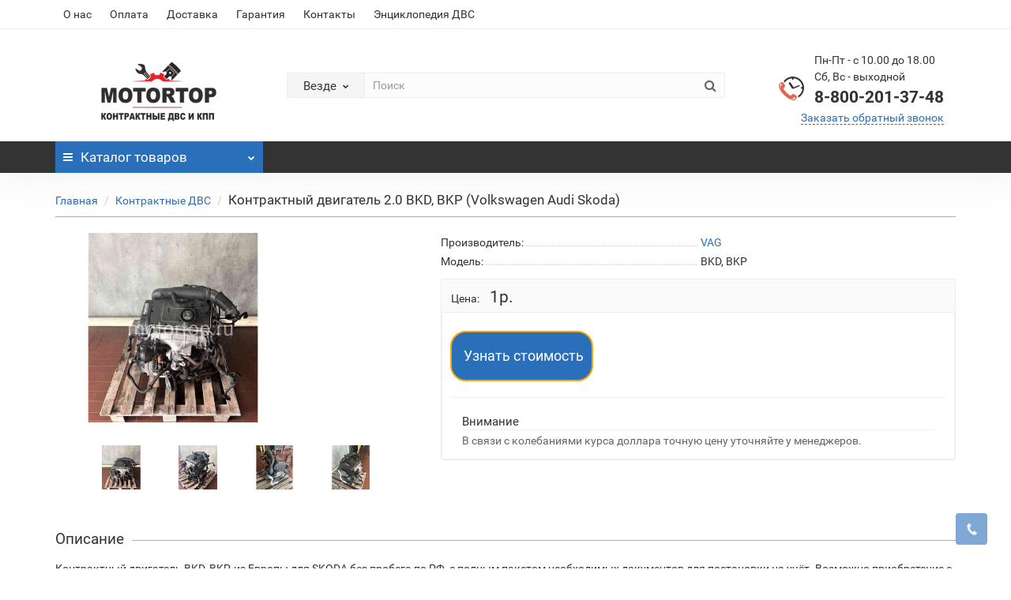

--- FILE ---
content_type: text/html; charset=utf-8
request_url: https://shop.motortop.ru/kontraktnyy_dvigatel_20_bkd_bkp_volkswagen_audi_skoda_2
body_size: 18775
content:
<!DOCTYPE html>
<!--[if IE]><![endif]-->
<!--[if IE 8 ]><html dir="ltr" lang="ru" class="iexpl"><![endif]-->
<!--[if IE 9 ]><html dir="ltr" lang="ru" class="iexpl"><![endif]-->
<!--[if (gt IE 9)|!(IE)]><!-->
<html dir="ltr" lang="ru" class="product-product-609 opacity_minus">
<!--<![endif]-->
<head>
<meta charset="UTF-8" />
<meta name="viewport" content="width=device-width, initial-scale=1">
<meta http-equiv="X-UA-Compatible" content="IE=edge">
<title>Контрактный двигатель 2.0 BKD, BKP (Volkswagen Audi Skoda) - купить в интернет-магазине.</title>
<base href="https://shop.motortop.ru/" />
 
<meta name="description" content="Купить Контрактный двигатель 2.0 BKD, BKP (Volkswagen Audi Skoda) в интернет-магазине. Описание, характеристики, отзывы и цена Контрактный двигатель 2.0 BKD, BKP (Volkswagen Audi Skoda)." />
 
 
<meta name="keywords" content= "купить, продажа, цена, стоимость, описание, характеристики, отзывы, интернет магазин, VAG, Контрактный двигатель 2.0 BKD, BKP (Volkswagen Audi Skoda), BKD, BKP, ." />
 
<meta property="og:title" content="Контрактный двигатель 2.0 BKD, BKP (Volkswagen Audi Skoda) - купить в интернет-магазине." />
<meta property="og:type" content="website" />
<meta property="og:url" content="https://shop.motortop.ru/kontraktnyy_dvigatel_20_bkd_bkp_volkswagen_audi_skoda_2" />
<meta property="og:image" content="https://shop.motortop.ru/image/catalog/logo (2).png" />
<meta property="og:site_name" content="Интернет-магазин двигателей и коробок передач" />
 
	<link href="catalog/view/javascript/bootstrap/css/bootstrap.min.css" rel="stylesheet" media="screen" />
	<link href="catalog/view/javascript/revolution/font-awesome/css/font-awesome.min.css" rel="stylesheet" type="text/css" />
	<link href="catalog/view/theme/revolution/stylesheet/stylesheet.css" rel="stylesheet">
	 
	<link href="catalog/view/javascript/revolution/nprogress.css" rel="stylesheet">
	 
	<link href="catalog/view/javascript/revolution/jasny-bootstrap.min.css" rel="stylesheet">
	<link href="catalog/view/javascript/revolution/magnific-popup.css" rel="stylesheet" media="screen" />
	<link href="catalog/view/javascript/revolution/owl-carousel/owl.carousel.css" type="text/css" rel="stylesheet" media="screen">
	 
	<link href="catalog/view/theme/revolution/stylesheet/stylesheet_change.css" rel="stylesheet">
 
<style>
 
#top2 .tel .s22:hover {cursor: default !important;}
 
#top2 .tel .header_phone_image {vertical-align: top; padding-top: 30px;}
 
 
 
#top2 .search {margin-top: 35px;}
#top2 #logo {margin-top: 20px;}
 
 
</style>
 
<link href="catalog/view/javascript/revolution/cloud-zoom/cloud-zoom.css" type="text/css" rel="stylesheet" media="screen" />
 
<link href="catalog/view/javascript/jquery/magnific/magnific-popup.css" type="text/css" rel="stylesheet" media="screen" />
 
<link href="catalog/view/javascript/jquery/datetimepicker/bootstrap-datetimepicker.min.css" type="text/css" rel="stylesheet" media="screen" />
 
<script src="catalog/view/javascript/jquery/jquery-2.1.1.min.js"></script>
<script src="catalog/view/javascript/jquery/owl-carousel/owl.carousel.min.js"></script>
 
<link href="https://shop.motortop.ru/kontraktnyy_dvigatel_20_bkd_bkp_volkswagen_audi_skoda_2" rel="canonical" />
 
<link href="https://shop.motortop.ru/image/catalog/favicon.png" rel="icon" />
 
 
<script src="catalog/view/javascript/revolution/cloud-zoom/cloud-zoom.1.0.2.js"></script>
 
<script src="catalog/view/javascript/jquery/magnific/jquery.magnific-popup.min.js"></script>
 
<script src="catalog/view/javascript/jquery/datetimepicker/moment/moment.min.js"></script>
 
<script src="catalog/view/javascript/jquery/datetimepicker/moment/moment-with-locales.min.js"></script>
 
<script src="catalog/view/javascript/jquery/datetimepicker/bootstrap-datetimepicker.min.js"></script>
 
<script src="catalog/view/javascript/revolution/ajax_search.js"></script>
 
<script src="catalog/view/javascript/revolution/aim.js"></script>
 
<script src="catalog/view/javascript/revolution/amazoncategory.js"></script>
 
<script><!--
function max_height_div(div){var maxheight = 0;$(div).each(function(){$(this).removeAttr('style');if($(this).height() > maxheight){maxheight = $(this).height();}});$(div).height(maxheight);}
//--></script>
 
<link rel="stylesheet" href="https://cdn.envybox.io/widget/cbk.css">
<script type="text/javascript" src="https://cdn.envybox.io/widget/cbk.js?wcb_code=3a6fc73f74cdd0b72f09e59b6c375005" charset="UTF-8" async></script> 
 

<script src="https://app.getreview.io/tags/F3CfcZhCrig920Jz/sdk.js" async></script>

</head>
<body>
<div class="all_content_mmenu">
  
 
	<div itemscope itemtype="http://schema.org/Organization" style="display:none;">
		<meta itemprop="name" content="Интернет-магазин двигателей и коробок передач" />
		<link itemprop="url" href="https://shop.motortop.ru/kontraktnyy_dvigatel_20_bkd_bkp_volkswagen_audi_skoda_2" />
		<link itemprop="logo" href="https://shop.motortop.ru/image/catalog/logo (2).png" />
		 
			<meta itemprop="description" content="Купить Контрактный двигатель 2.0 BKD, BKP (Volkswagen Audi Skoda) в интернет-магазине. Описание, характеристики, отзывы и цена Контрактный двигатель 2.0 BKD, BKP (Volkswagen Audi Skoda)." />
		 
		 
			<div itemprop="address" itemscope itemtype="http://schema.org/PostalAddress">
				<meta itemprop="postalCode" content="109548" />
				<meta itemprop="addressLocality" content="Москва" />
				<meta itemprop="streetAddress" content="Южнопортовая, 15" />
			</div>
		 
		 
			 
				<meta itemprop="telephone" content="8 800 201-37-48" />
			 
		 
		<meta itemprop="email" content="info@motortop.ru" />	
		 
		 
		<link itemprop="sameAs" href="https://vk.com/motortop_official" />
		 
		<link itemprop="sameAs" href="https://www.youtube.com/@MOTORTOPi" />
		 
		 
	</div>
 
 
<div id="pagefader"></div>
 
<div id="pagefader2"></div>
 
<!--noindex-->
<div class="hidden-md hidden-lg">
	<nav class="mobilemenu navmenu mobcats navmenu-default navmenu-fixed-left offcanvas">
		<div class="collapse navbar-collapse navbar-ex1-collapse">
			<ul class="nav navbar-nav">
				<li><button data-toggle="offcanvas" data-target=".mobcats" data-canvas="body">Назад<i class="fa fa-chevron-right"></i></button></li>
							
										 
										 
											 
												<li>
													<a href="https://shop.motortop.ru/kontraktnye_dvs" rel="nofollow">Контрактные ДВС<span class="chevrond" data-toggle="collapse"><i class="fa fa-plus on"></i><i class="fa fa-minus off"></i></span></a>
													 
														<div class="collapse list-group-submenu">
															<ul class="list-unstyled">
																 
																	<li>
																		<a href="https://shop.motortop.ru/kontraktnye_dvs/audi" rel="nofollow">Audi</a>
																		 
																	</li>
																 
																	<li>
																		<a href="https://shop.motortop.ru/kontraktnye_dvs/bmw" rel="nofollow">BMW</a>
																		 
																	</li>
																 
																	<li>
																		<a href="https://shop.motortop.ru/kontraktnye_dvs/chevrolet" rel="nofollow">Chevrolet</a>
																		 
																	</li>
																 
																	<li>
																		<a href="https://shop.motortop.ru/kontraktnye_dvs/chrysler" rel="nofollow">Chrysler</a>
																		 
																	</li>
																 
																	<li>
																		<a href="https://shop.motortop.ru/kontraktnye_dvs/citroen" rel="nofollow">Citroen</a>
																		 
																	</li>
																 
																	<li>
																		<a href="https://shop.motortop.ru/kontraktnye_dvs/daewoo" rel="nofollow">Daewoo</a>
																		 
																	</li>
																 
																	<li>
																		<a href="https://shop.motortop.ru/kontraktnye_dvs/dodge" rel="nofollow">Dodge</a>
																		 
																	</li>
																 
																	<li>
																		<a href="https://shop.motortop.ru/kontraktnye_dvs/fiat" rel="nofollow">Fiat</a>
																		 
																	</li>
																 
																	<li>
																		<a href="https://shop.motortop.ru/kontraktnye_dvs/ford" rel="nofollow">Ford</a>
																		 
																	</li>
																 
																	<li>
																		<a href="https://shop.motortop.ru/kontraktnye_dvs/honda" rel="nofollow">Honda</a>
																		 
																	</li>
																 
																	<li>
																		<a href="https://shop.motortop.ru/kontraktnye_dvs/hyundai" rel="nofollow">Hyundai</a>
																		 
																	</li>
																 
																	<li>
																		<a href="https://shop.motortop.ru/kontraktnye_dvs/infiniti" rel="nofollow">Infiniti</a>
																		 
																	</li>
																 
																	<li>
																		<a href="https://shop.motortop.ru/kontraktnye_dvs/jeep" rel="nofollow">Jeep</a>
																		 
																	</li>
																 
																	<li>
																		<a href="https://shop.motortop.ru/kontraktnye_dvs/kia" rel="nofollow">KIA</a>
																		 
																	</li>
																 
																	<li>
																		<a href="https://shop.motortop.ru/kontraktnye_dvs/land_rover" rel="nofollow">Land Rover</a>
																		 
																	</li>
																 
																	<li>
																		<a href="https://shop.motortop.ru/kontraktnye_dvs/lexus" rel="nofollow">Lexus</a>
																		 
																	</li>
																 
																	<li>
																		<a href="https://shop.motortop.ru/kontraktnye_dvs/mazda" rel="nofollow">Mazda</a>
																		 
																	</li>
																 
																	<li>
																		<a href="https://shop.motortop.ru/kontraktnye_dvs/mercedes_benz" rel="nofollow">Mercedes-Benz</a>
																		 
																	</li>
																 
																	<li>
																		<a href="https://shop.motortop.ru/kontraktnye_dvs/mitsubishi" rel="nofollow">Mitsubishi</a>
																		 
																	</li>
																 
																	<li>
																		<a href="https://shop.motortop.ru/kontraktnye_dvs/nissan" rel="nofollow">Nissan</a>
																		 
																	</li>
																 
																	<li>
																		<a href="https://shop.motortop.ru/kontraktnye_dvs/opel" rel="nofollow">Opel</a>
																		 
																	</li>
																 
																	<li>
																		<a href="https://shop.motortop.ru/kontraktnye_dvs/peugeot" rel="nofollow">Peugeot</a>
																		 
																	</li>
																 
																	<li>
																		<a href="https://shop.motortop.ru/kontraktnye_dvs/porsche" rel="nofollow">Porsche</a>
																		 
																	</li>
																 
																	<li>
																		<a href="https://shop.motortop.ru/kontraktnye_dvs/renault" rel="nofollow">Renault</a>
																		 
																	</li>
																 
																	<li>
																		<a href="https://shop.motortop.ru/kontraktnye_dvs/skoda" rel="nofollow">Skoda</a>
																		 
																	</li>
																 
																	<li>
																		<a href="https://shop.motortop.ru/kontraktnye_dvs/subaru" rel="nofollow">Subaru</a>
																		 
																	</li>
																 
																	<li>
																		<a href="https://shop.motortop.ru/kontraktnye_dvs/suzuki" rel="nofollow">Suzuki</a>
																		 
																	</li>
																 
																	<li>
																		<a href="https://shop.motortop.ru/kontraktnye_dvs/toyota" rel="nofollow">Toyota</a>
																		 
																	</li>
																 
																	<li>
																		<a href="https://shop.motortop.ru/kontraktnye_dvs/volkswagen" rel="nofollow">Volkswagen</a>
																		 
																	</li>
																 
																	<li>
																		<a href="https://shop.motortop.ru/kontraktnye_dvs/volvo" rel="nofollow">Volvo</a>
																		 
																	</li>
																 
															</ul>
														</div>
													 
												</li>
											 
												<li>
													<a href="https://shop.motortop.ru/novye_dvs" rel="nofollow">Новые ДВС<span class="chevrond" data-toggle="collapse"><i class="fa fa-plus on"></i><i class="fa fa-minus off"></i></span></a>
													 
														<div class="collapse list-group-submenu">
															<ul class="list-unstyled">
																 
																	<li>
																		<a href="https://shop.motortop.ru/novye_dvs/audi-new" rel="nofollow">Audi</a>
																		 
																	</li>
																 
																	<li>
																		<a href="https://shop.motortop.ru/novye_dvs/bmw-new" rel="nofollow">BMW</a>
																		 
																	</li>
																 
																	<li>
																		<a href="https://shop.motortop.ru/novye_dvs/hyundai-new" rel="nofollow">Hyundai</a>
																		 
																	</li>
																 
																	<li>
																		<a href="https://shop.motortop.ru/novye_dvs/kia-new" rel="nofollow">KIA</a>
																		 
																	</li>
																 
																	<li>
																		<a href="https://shop.motortop.ru/novye_dvs/mercedes-new" rel="nofollow">Mercedes-Benz</a>
																		 
																	</li>
																 
																	<li>
																		<a href="https://shop.motortop.ru/novye_dvs/skoda-new" rel="nofollow">Skoda</a>
																		 
																	</li>
																 
																	<li>
																		<a href="https://shop.motortop.ru/novye_dvs/toyota-new" rel="nofollow">Toyota</a>
																		 
																	</li>
																 
																	<li>
																		<a href="https://shop.motortop.ru/novye_dvs/volkswagen-new" rel="nofollow">Volkswagen</a>
																		 
																	</li>
																 
															</ul>
														</div>
													 
												</li>
											 
												<li>
													<a href="https://shop.motortop.ru/kapitalnyy_remont" rel="nofollow">Капитальный ремонт<span class="chevrond" data-toggle="collapse"><i class="fa fa-plus on"></i><i class="fa fa-minus off"></i></span></a>
													 
														<div class="collapse list-group-submenu">
															<ul class="list-unstyled">
																 
																	<li>
																		<a href="https://shop.motortop.ru/kapitalnyy_remont/remont-audi" rel="nofollow">Audi</a>
																		 
																	</li>
																 
																	<li>
																		<a href="https://shop.motortop.ru/kapitalnyy_remont/remont-bmw" rel="nofollow">BMW</a>
																		 
																	</li>
																 
																	<li>
																		<a href="https://shop.motortop.ru/kapitalnyy_remont/remont-chevrolet" rel="nofollow">Shevrolet</a>
																		 
																	</li>
																 
																	<li>
																		<a href="https://shop.motortop.ru/kapitalnyy_remont/remont-citroen" rel="nofollow">Citroen</a>
																		 
																	</li>
																 
																	<li>
																		<a href="https://shop.motortop.ru/kapitalnyy_remont/remont-daewoo" rel="nofollow">Daewoo</a>
																		 
																	</li>
																 
																	<li>
																		<a href="https://shop.motortop.ru/kapitalnyy_remont/remont-ford" rel="nofollow">Ford</a>
																		 
																	</li>
																 
																	<li>
																		<a href="https://shop.motortop.ru/kapitalnyy_remont/remont-honda" rel="nofollow">Honda</a>
																		 
																	</li>
																 
																	<li>
																		<a href="https://shop.motortop.ru/kapitalnyy_remont/remont-hyundai" rel="nofollow">Hyundai</a>
																		 
																	</li>
																 
																	<li>
																		<a href="https://shop.motortop.ru/kapitalnyy_remont/remont-infiniti" rel="nofollow">Infiniti</a>
																		 
																	</li>
																 
																	<li>
																		<a href="https://shop.motortop.ru/kapitalnyy_remont/remont-kia" rel="nofollow">KIA</a>
																		 
																	</li>
																 
																	<li>
																		<a href="https://shop.motortop.ru/kapitalnyy_remont/remont-lexus" rel="nofollow">Lexus</a>
																		 
																	</li>
																 
																	<li>
																		<a href="https://shop.motortop.ru/kapitalnyy_remont/remont-mazda" rel="nofollow">Mazda</a>
																		 
																	</li>
																 
																	<li>
																		<a href="https://shop.motortop.ru/kapitalnyy_remont/remont-mercedes" rel="nofollow">Mercedes-Benz</a>
																		 
																	</li>
																 
																	<li>
																		<a href="https://shop.motortop.ru/kapitalnyy_remont/remont-mitsubishi" rel="nofollow">Mitsubishi</a>
																		 
																	</li>
																 
																	<li>
																		<a href="https://shop.motortop.ru/kapitalnyy_remont/remont-nissan" rel="nofollow">Nissan</a>
																		 
																	</li>
																 
																	<li>
																		<a href="https://shop.motortop.ru/kapitalnyy_remont/remont-opel" rel="nofollow">Opel</a>
																		 
																	</li>
																 
																	<li>
																		<a href="https://shop.motortop.ru/kapitalnyy_remont/remont-peugeot" rel="nofollow">Peugeot</a>
																		 
																	</li>
																 
																	<li>
																		<a href="https://shop.motortop.ru/kapitalnyy_remont/remont-renault" rel="nofollow">Renault</a>
																		 
																	</li>
																 
																	<li>
																		<a href="https://shop.motortop.ru/kapitalnyy_remont/remont-skoda" rel="nofollow">Skoda</a>
																		 
																	</li>
																 
																	<li>
																		<a href="https://shop.motortop.ru/kapitalnyy_remont/remont-subaru" rel="nofollow">Subaru</a>
																		 
																	</li>
																 
																	<li>
																		<a href="https://shop.motortop.ru/kapitalnyy_remont/remont-suzuki" rel="nofollow">Suzuki</a>
																		 
																	</li>
																 
																	<li>
																		<a href="https://shop.motortop.ru/kapitalnyy_remont/remont-toyota" rel="nofollow">Toyota</a>
																		 
																	</li>
																 
																	<li>
																		<a href="https://shop.motortop.ru/kapitalnyy_remont/remont-volkswagen" rel="nofollow">Volkswagen</a>
																		 
																	</li>
																 
																	<li>
																		<a href="https://shop.motortop.ru/kapitalnyy_remont/remont-volvo" rel="nofollow">Volvo</a>
																		 
																	</li>
																 
															</ul>
														</div>
													 
												</li>
											 
										 
				 
				 
					 
						<li>
							<a href="https://shop.motortop.ru/brands" rel="nofollow">Производители<span class="chevrond" data-toggle="collapse"><i class="fa fa-plus on"></i><i class="fa fa-minus off"></i></span></a>
							<div class="collapse list-group-submenu">
								<ul class="list-unstyled">
									 
											 
												 
													<li><a href="https://shop.motortop.ru/bmw_1" rel="nofollow">BMW</a></li>
												 
											 
									 
											 
												 
													<li><a href="https://shop.motortop.ru/chevrolet_1" rel="nofollow">Chevrolet</a></li>
												 
											 
									 
											 
												 
													<li><a href="https://shop.motortop.ru/ford_1" rel="nofollow">Ford</a></li>
												 
											 
									 
											 
												 
													<li><a href="https://shop.motortop.ru/hyundaikia" rel="nofollow">Hyundai/KIA</a></li>
												 
											 
									 
											 
												 
													<li><a href="https://shop.motortop.ru/landrover" rel="nofollow">Land Rover</a></li>
												 
											 
									 
											 
												 
													<li><a href="https://shop.motortop.ru/mazda_1" rel="nofollow">Mazda</a></li>
												 
													<li><a href="https://shop.motortop.ru/mercedes_benz_1" rel="nofollow">Mercedes-Benz</a></li>
												 
													<li><a href="https://shop.motortop.ru/mitsubishi_1" rel="nofollow">Mitsubishi</a></li>
												 
											 
									 
											 
												 
													<li><a href="https://shop.motortop.ru/nissan_1" rel="nofollow">Nissan</a></li>
												 
											 
									 
											 
												 
													<li><a href="https://shop.motortop.ru/opel_1" rel="nofollow">Opel</a></li>
												 
											 
									 
											 
												 
													<li><a href="https://shop.motortop.ru/subaru_1" rel="nofollow">Subaru</a></li>
												 
													<li><a href="https://shop.motortop.ru/suzuki_1" rel="nofollow">Suzuki</a></li>
												 
											 
									 
											 
												 
													<li><a href="https://shop.motortop.ru/toyota_1" rel="nofollow">Toyota</a></li>
												 
											 
									 
											 
												 
													<li><a href="https://shop.motortop.ru/vag" rel="nofollow">VAG</a></li>
												 
											 
									 
								</ul>
							</div>
						</li>
					 
				 
				 
				 
				 
			</ul>
		</div>
	</nav>
	<nav class="mobilemenu navmenu moblinks navmenu-default navmenu-fixed-left offcanvas">
		<div class="collapse navbar-collapse navbar-ex1-collapse">
		  <ul class="nav navbar-nav">
			<li><button data-toggle="offcanvas" data-target=".moblinks" data-canvas="body">Назад<i class="fa fa-chevron-right"></i></button></li>
			 
				<li><a href="https://shop.motortop.ru/o_nas" rel="nofollow">О нас</a></li>
			 
				<li><a href="https://shop.motortop.ru/oplata" rel="nofollow">Оплата</a></li>
			 
				<li><a href="https://shop.motortop.ru/dostavka" rel="nofollow">Доставка</a></li>
			 
				<li><a href="https://shop.motortop.ru/garantiya" rel="nofollow">Гарантия</a></li>
			 
				<li><a href="https://shop.motortop.ru/kontakty" rel="nofollow">Контакты</a></li>
			 
			 
				 
					<li><a href="https://motortop.ru/encziklopediya-dvs-i-kpp/dvigateli/" rel="nofollow">Энциклопедия ДВС</a></li>
				 
			 
			 
			 
				 
					<li>
						<a href="" rel="nofollow">Легковые <span class="chevrond" data-toggle="collapse"><i class="fa fa-plus on"></i><i class="fa fa-minus off"></i></span></a>
						 
							<div class="collapse list-group-submenu">
								<ul class="list-unstyled">
									 
										<li><a href="/kontraktnye_dvs/audi" rel="nofollow">Audi</a></li>
									 
										<li><a href="/kontraktnye_dvs/bmw" rel="nofollow">BMW</a></li>
									 
										<li><a href="/kontraktnye_dvs/chevrolet" rel="nofollow">Chevrolet</a></li>
									 
										<li><a href="/kontraktnye_dvs/chrysler" rel="nofollow">Chrysler</a></li>
									 
										<li><a href="/kontraktnye_dvs/citroen" rel="nofollow">Citroen</a></li>
									 
										<li><a href="/kontraktnye_dvs/daewoo" rel="nofollow">Daewoo</a></li>
									 
										<li><a href="/kontraktnye_dvs/dodge" rel="nofollow">Dodge</a></li>
									 
										<li><a href="/kontraktnye_dvs/fiat" rel="nofollow">Fiat</a></li>
									 
										<li><a href="/kontraktnye_dvs/ford" rel="nofollow">Ford</a></li>
									 
										<li><a href="/kontraktnye_dvs/honda" rel="nofollow">Honda</a></li>
									 
										<li><a href="/kontraktnye_dvs/hyundai" rel="nofollow">Hyundai</a></li>
									 
										<li><a href="/kontraktnye_dvs/infiniti" rel="nofollow">Infiniti</a></li>
									 
										<li><a href="/kontraktnye_dvs/jeep" rel="nofollow">Jeep</a></li>
									 
										<li><a href="/kontraktnye_dvs/kia" rel="nofollow">KIA</a></li>
									 
										<li><a href="/kontraktnye_dvs/land_rover" rel="nofollow">Land Rover</a></li>
									 
										<li><a href="/kontraktnye_dvs/lexus" rel="nofollow">Lexus</a></li>
									 
										<li><a href="/kontraktnye_dvs/mazda" rel="nofollow">Mazda</a></li>
									 
										<li><a href="/kontraktnye_dvs/mercedes_benz" rel="nofollow">Mercedes-Benz</a></li>
									 
										<li><a href="/kontraktnye_dvs/mitsubishi" rel="nofollow">Mitsubishi</a></li>
									 
										<li><a href="/kontraktnye_dvs/nissan" rel="nofollow">Nissan</a></li>
									 
										<li><a href="/kontraktnye_dvs/opel" rel="nofollow">Opel</a></li>
									 
										<li><a href="/kontraktnye_dvs/peugeot" rel="nofollow">Peugeot</a></li>
									 
										<li><a href="/kontraktnye_dvs/porsche" rel="nofollow">Porsche</a></li>
									 
										<li><a href="/kontraktnye_dvs/renault" rel="nofollow">Renault</a></li>
									 
										<li><a href="/kontraktnye_dvs/skoda" rel="nofollow">Skoda</a></li>
									 
										<li><a href="/kontraktnye_dvs/subaru" rel="nofollow">Subaru</a></li>
									 
										<li><a href="/kontraktnye_dvs/suzuki" rel="nofollow">Suzuki</a></li>
									 
										<li><a href="/kontraktnye_dvs/toyota" rel="nofollow">Toyota</a></li>
									 
										<li><a href="/kontraktnye_dvs/volkswagen" rel="nofollow">Volkswagen</a></li>
									 
										<li><a href="/kontraktnye_dvs/volvo" rel="nofollow">Volvo</a></li>
																	</ul>
							</div>
											</li>
				 
					<li>
						<a href="" rel="nofollow">Грузовые <span class="chevrond" data-toggle="collapse"><i class="fa fa-plus on"></i><i class="fa fa-minus off"></i></span></a>
						 
							<div class="collapse list-group-submenu">
								<ul class="list-unstyled">
									 
										<li><a href="" rel="nofollow">Daf</a></li>
									 
										<li><a href="" rel="nofollow">Hino</a></li>
									 
										<li><a href="" rel="nofollow">International Trucks</a></li>
									 
										<li><a href="" rel="nofollow">Iveco</a></li>
									 
										<li><a href="" rel="nofollow">Isuzu</a></li>
									 
										<li><a href="" rel="nofollow">FAW</a></li>
									 
										<li><a href="" rel="nofollow">Foton</a></li>
									 
										<li><a href="" rel="nofollow">JMC</a></li>
									 
										<li><a href="" rel="nofollow">Mack</a></li>
									 
										<li><a href="" rel="nofollow">MAN</a></li>
									 
										<li><a href="" rel="nofollow">Mazda</a></li>
									 
										<li><a href="" rel="nofollow">Mercedes-Benz</a></li>
									 
										<li><a href="" rel="nofollow">Mitsubishi</a></li>
									 
										<li><a href="" rel="nofollow">Peterbilt</a></li>
									 
										<li><a href="" rel="nofollow">Peugeot</a></li>
									 
										<li><a href="" rel="nofollow">Renault</a></li>
									 
										<li><a href="" rel="nofollow">Rosenbauer</a></li>
									 
										<li><a href="" rel="nofollow">Scania</a></li>
									 
										<li><a href="" rel="nofollow">Shacman</a></li>
									 
										<li><a href="" rel="nofollow">Tatra</a></li>
									 
										<li><a href="" rel="nofollow">Toyota</a></li>
									 
										<li><a href="" rel="nofollow">Volvo</a></li>
									 
										<li><a href="" rel="nofollow">GMC</a></li>
									 
										<li><a href="" rel="nofollow">Fiat</a></li>
									 
										<li><a href="" rel="nofollow">Volvo</a></li>
									 
										<li><a href="" rel="nofollow">Dongfeng</a></li>
									 
										<li><a href="" rel="nofollow">Navistar</a></li>
									 
										<li><a href="" rel="nofollow">Tata</a></li>
																	</ul>
							</div>
											</li>
				 
					<li>
						<a href="" rel="nofollow">Спецтехника <span class="chevrond" data-toggle="collapse"><i class="fa fa-plus on"></i><i class="fa fa-minus off"></i></span></a>
						 
							<div class="collapse list-group-submenu">
								<ul class="list-unstyled">
									 
										<li><a href="" rel="nofollow">Caterpillar</a></li>
									 
										<li><a href="" rel="nofollow">Case</a></li>
									 
										<li><a href="" rel="nofollow">Doosan</a></li>
									 
										<li><a href="" rel="nofollow">Hidromec</a></li>
									 
										<li><a href="" rel="nofollow">Hitachi</a></li>
									 
										<li><a href="" rel="nofollow">Hyundai</a></li>
									 
										<li><a href="" rel="nofollow">JCB</a></li>
									 
										<li><a href="" rel="nofollow">John Deer</a></li>
									 
										<li><a href="" rel="nofollow">Kobelco</a></li>
									 
										<li><a href="" rel="nofollow">Komatsu</a></li>
									 
										<li><a href="" rel="nofollow">Liebherr</a></li>
									 
										<li><a href="" rel="nofollow">Liugong</a></li>
									 
										<li><a href="" rel="nofollow">New Holland</a></li>
									 
										<li><a href="" rel="nofollow">SDLG / Lingong</a></li>
									 
										<li><a href="" rel="nofollow">Shantui</a></li>
									 
										<li><a href="" rel="nofollow">Terex</a></li>
									 
										<li><a href="" rel="nofollow">Volvo</a></li>
									 
										<li><a href="" rel="nofollow">XCMG</a></li>
									 
										<li><a href="" rel="nofollow">XGMA</a></li>
									 
										<li><a href="" rel="nofollow">Bobcat</a></li>
									 
										<li><a href="" rel="nofollow">Changlin</a></li>
									 
										<li><a href="" rel="nofollow">Dong Feng</a></li>
									 
										<li><a href="" rel="nofollow">Dynapac</a></li>
									 
										<li><a href="" rel="nofollow">Hino Motors</a></li>
									 
										<li><a href="" rel="nofollow">Humbaur GmbH</a></li>
									 
										<li><a href="" rel="nofollow">Kenworth Truck Company</a></li>
									 
										<li><a href="" rel="nofollow">MANITOU</a></li>
									 
										<li><a href="" rel="nofollow">MERLO</a></li>
									 
										<li><a href="" rel="nofollow">Schmitz Cargobull</a></li>
									 
										<li><a href="" rel="nofollow">Takeuchi</a></li>
									 
										<li><a href="" rel="nofollow">Valtra</a></li>
									 
										<li><a href="" rel="nofollow">Zoomlion</a></li>
																	</ul>
							</div>
											</li>
				 
					<li>
						<a href="" rel="nofollow">Мототехника <span class="chevrond" data-toggle="collapse"><i class="fa fa-plus on"></i><i class="fa fa-minus off"></i></span></a>
						 
							<div class="collapse list-group-submenu">
								<ul class="list-unstyled">
									 
										<li><a href="" rel="nofollow">Aprilia</a></li>
									 
										<li><a href="" rel="nofollow">Bajaj</a></li>
									 
										<li><a href="" rel="nofollow">BMW</a></li>
									 
										<li><a href="" rel="nofollow">Baltmotors</a></li>
									 
										<li><a href="" rel="nofollow">Can-Am</a></li>
									 
										<li><a href="" rel="nofollow">Derbi</a></li>
									 
										<li><a href="" rel="nofollow">Ducati</a></li>
									 
										<li><a href="" rel="nofollow">Gilera</a></li>
									 
										<li><a href="" rel="nofollow">Harley-Davidson</a></li>
									 
										<li><a href="" rel="nofollow">Honda</a></li>
									 
										<li><a href="" rel="nofollow">Husqvarna</a></li>
									 
										<li><a href="" rel="nofollow">Indian</a></li>
									 
										<li><a href="" rel="nofollow">KTM</a></li>
									 
										<li><a href="" rel="nofollow">Kawasaki</a></li>
									 
										<li><a href="" rel="nofollow">Kymco</a></li>
									 
										<li><a href="" rel="nofollow">Moto Guzzi</a></li>
									 
										<li><a href="" rel="nofollow">Piaggio</a></li>
									 
										<li><a href="" rel="nofollow">Royal Enfield</a></li>
									 
										<li><a href="" rel="nofollow">SYM</a></li>
									 
										<li><a href="" rel="nofollow">Sachs</a></li>
									 
										<li><a href="" rel="nofollow">Stels</a></li>
									 
										<li><a href="" rel="nofollow">Suzuki</a></li>
									 
										<li><a href="" rel="nofollow">Triumph</a></li>
									 
										<li><a href="" rel="nofollow">Vespa</a></li>
									 
										<li><a href="" rel="nofollow">Victory</a></li>
									 
										<li><a href="" rel="nofollow">Yamaha</a></li>
									 
										<li><a href="" rel="nofollow">Zero</a></li>
									 
										<li><a href="" rel="nofollow">Минск</a></li>
									 
										<li><a href="" rel="nofollow">Урал</a></li>
																	</ul>
							</div>
											</li>
				 
			 
			<li class="foroppro_mob" style="display:none;"></li>
		  </ul>
		</div>
	</nav>
	<script><!--
	$(".mobilemenu .chevrond").click(function () {
		$(this).siblings(".collapsible").toggle();
		$(this).toggleClass("hided");
		$(this).parent().next().toggleClass("in");
	});
	--></script>
</div>
<!--/noindex-->
 
 
<header>
	 
	<div id="top">
		<div class="container">
			 
			 
				 
				<div class="hidden-sm hidden-md hidden-lg mobile_info">
					<div class="navbar navbar-default pull-left">
						 
							 
								<button type="button" class="navbar-toggle" data-toggle="offcanvas"
								data-target=".navmenu.moblinks" data-canvas="body">
								<i class="fa fa-info" aria-hidden="true"></i>
								<span class="hidden-xs">Информация</span>
								<i class="fa fa-chevron-left"></i>
								</button>
							 
						 
					</div>
				</div>
				 
				<div class="top-links hidden-xs verh nav pull-left text-center">
					 
						<a href="https://shop.motortop.ru/o_nas">О нас</a>
					 
						<a href="https://shop.motortop.ru/oplata">Оплата</a>
					 
						<a href="https://shop.motortop.ru/dostavka">Доставка</a>
					 
						<a href="https://shop.motortop.ru/garantiya">Гарантия</a>
					 
						<a href="https://shop.motortop.ru/kontakty">Контакты</a>
					 
					 
						 
							<a href="https://motortop.ru/encziklopediya-dvs-i-kpp/dvigateli/">Энциклопедия ДВС</a>
						 
					 
					 
					<span class="foroppro" style="display:none;"></span>
				</div>
			 
			 
		</div>
	</div>
	 
	<div id="top2">
	  <div class="container">
		<div class="row">
		<div class="col-xs-12 col-sm-6 col-md-3">
			<div id="logo">
			   
				 
				  <a href="https://shop.motortop.ru"><img src="https://shop.motortop.ru/image/catalog/logo (2).png" title="Интернет-магазин двигателей и коробок передач" alt="Интернет-магазин двигателей и коробок передач" class="img-responsive" /></a>
				 
			   
			</div>
		</div>
		 
		<div class="hidden-xs hidden-sm bigsearch col-xs-12 col-sm-6 col-md-6">
			 
				 
	<div class="search input-group">	
		<div class="change_category input-group-btn">
			<button type="button" class="change_category_button btn btn-default btn-lg dropdown-toggle" data-toggle="dropdown">
				       				<span class="category-name">Везде</span><i class="fa fa-chevron-down"></i>
			</button>
			<ul class="dropdown-menu catsearch">
				<li><a href="#" onclick="return false;" class="0">Везде</a></li>
				 
				<li><a href="#" onclick="return false;" class="11900976">Для легковых</a></li>
				 
				<li><a href="#" onclick="return false;" class="11">Контрактные ДВС</a></li>
				 
				<li><a href="#" onclick="return false;" class="11900977">Для грузовых</a></li>
				 
				<li><a href="#" onclick="return false;" class="11900978">Для спецтехники</a></li>
				 
				<li><a href="#" onclick="return false;" class="44">Новые ДВС</a></li>
				 
				<li><a href="#" onclick="return false;" class="11900979">Для мототехники</a></li>
				 
				<li><a href="#" onclick="return false;" class="11900943">Капитальный ремонт</a></li>
				 
			</ul>
			<input class="selected_category" type="hidden" name="category_id" value="0" />
		</div>
		<input type="text" name="search" value="" placeholder="Поиск" class="form-control input-lg" />
		<span class="search_button input-group-btn">
			<button type="button" class="search-button btn btn-default btn-lg search_button">
				<i class="fa fa-search"></i>
			</button>
		</span>
	</div>
	<script><!--
	$('.search a').click(function(){
		$(".selected_category").val($(this).attr('class'));
		$('.change_category_button').html('<span class="category-name">' + $(this).html() + '</span><i class="fa fa-chevron-down"></i>');
	});
	//--></script>
 
			 
		</div>
		 
		 
			<div class="col-xs-12 col-sm-6 col-md-3 ">
				<div class="header_conts t-ar">
					<div class="tel">
						 
							<span class="header_phone_image"><img src="https://shop.motortop.ru/image/cache/catalog/revolution/telefon_header-32x32.png" alt=""/></span>
						 
						<div class="header_phone_nomer">
							 
								<span class="s11">Пн-Пт - с 10.00 до 18.00</span>
								 
									<span class="s12">Сб, Вс - выходной</span>
								 
							 
							 
								 
									<span class="s22">
										<a href="tel:8-800-201-37-48"> 8-800-201-37-48</a> 
										 
									</span>
								 
							 
							 
						</div>
					</div>
					 
						<span class="header_under_phone"><a onclick="get_revpopup_phone();"><i class="fa fa-reply-all" aria-hidden="true"></i>Заказать обратный звонок</a></span>
					 
					 
				</div>
			</div>
		 
				 
		<div class="hidden-md hidden-lg mobsearch col-xs-12 col-sm-12">
			<!--noindex-->
			 
				 
	<div class="search input-group">	
		<div class="change_category input-group-btn">
			<button type="button" class="change_category_button btn btn-default btn-lg dropdown-toggle" data-toggle="dropdown">
				       				<span class="category-name">Везде</span><i class="fa fa-chevron-down"></i>
			</button>
			<ul class="dropdown-menu catsearch">
				<li><a href="#" onclick="return false;" class="0">Везде</a></li>
				 
				<li><a href="#" onclick="return false;" class="11900976">Для легковых</a></li>
				 
				<li><a href="#" onclick="return false;" class="11">Контрактные ДВС</a></li>
				 
				<li><a href="#" onclick="return false;" class="11900977">Для грузовых</a></li>
				 
				<li><a href="#" onclick="return false;" class="11900978">Для спецтехники</a></li>
				 
				<li><a href="#" onclick="return false;" class="44">Новые ДВС</a></li>
				 
				<li><a href="#" onclick="return false;" class="11900979">Для мототехники</a></li>
				 
				<li><a href="#" onclick="return false;" class="11900943">Капитальный ремонт</a></li>
				 
			</ul>
			<input class="selected_category" type="hidden" name="category_id" value="0" />
		</div>
		<input type="text" name="search" value="" placeholder="Поиск" class="form-control input-lg" />
		<span class="search_button input-group-btn">
			<button type="button" class="search-button btn btn-default btn-lg search_button">
				<i class="fa fa-search"></i>
			</button>
		</span>
	</div>
	<script><!--
	$('.search a').click(function(){
		$(".selected_category").val($(this).attr('class'));
		$('.change_category_button').html('<span class="category-name">' + $(this).html() + '</span><i class="fa fa-chevron-down"></i>');
	});
	//--></script>
 
			 
			<!--/noindex-->
		</div>
		 
		</div>
	  </div>
	</div>  
	 
	<!--noindex-->
	 
		<div id="top3_links" class="clearfix hidden-md hidden-lg">
			<div class="container">
				<div class="row">
					<div class="top-links col-xs-12">
							<ul class="list-inline">
								 
								 
							</ul>
					</div>
				</div>
			</div>
		</div>
	 
	<!--/noindex-->
	 
	<div id="top3" class="clearfix ">
		<div class="container">
			<div class="row image_in_ico_row">
				 
				<div class="col-xs-6 col-md-3">
					<div id="menu2_button" >
<div class="box-heading hidden-md hidden-lg" data-toggle="offcanvas" data-target=".navmenu.mobcats" data-canvas="body"><i class="fa fa-bars"></i>Каталог<span class="hidden-xs"> товаров</span><span class="icorightmenu"><i class="fa fa-chevron-down"></i></span></div>
 
<div class="box-heading hidden-xs hidden-sm" onclick="return false;"><i class="fa fa-bars"></i>Каталог<span class="hidden-xs"> товаров</span><span class="icorightmenu"><i class="fa fa-chevron-down"></i></span></div>
<div class="box-content am hidden-xs hidden-sm">
<div id="menu2" >
<div class="podmenu2"></div>
<div class="catalog_list catalog_list_popup catalog_as_popup">
 
 
	 
		<div class="revlevel_1 hasChildren closed menu2categories">
			 
				<div class="title with-child">
				<a href="https://shop.motortop.ru/kontraktnye_dvs">
				 <i class="am_category_icon fa none hidden"></i> Контрактные ДВС 
				<span class="arrow-btn"><i class="fa fa-angle-right"></i></span>
				</a>
				</div>
			 
				
			<div class="childrenList">
									  				 
				<div class="child-box box-col-2">
				 
					<ul class="ul_block11 col-2">
					 
						<li class="glavli"><a href="https://shop.motortop.ru/kontraktnye_dvs/audi"> <span class="am_category_image"><img src="https://shop.motortop.ru/image/cache/catalog/auto_mark_logo/Audi-21x21.png" alt=""/></span> Audi</a>
							 
						</li>
					 
						<li class="glavli"><a href="https://shop.motortop.ru/kontraktnye_dvs/bmw"> <span class="am_category_image"><img src="https://shop.motortop.ru/image/cache/catalog/auto_mark_logo/BMW-21x21.png" alt=""/></span> BMW</a>
							 
						</li>
					 
						<li class="glavli"><a href="https://shop.motortop.ru/kontraktnye_dvs/chevrolet"> <span class="am_category_image"><img src="https://shop.motortop.ru/image/cache/catalog/auto_mark_logo/Chevrolet-21x21.png" alt=""/></span> Chevrolet</a>
							 
						</li>
					 
						<li class="glavli"><a href="https://shop.motortop.ru/kontraktnye_dvs/chrysler"> <span class="am_category_image"><img src="https://shop.motortop.ru/image/cache/catalog/auto_mark_logo/Chrysler-21x21.png" alt=""/></span> Chrysler</a>
							 
						</li>
					 
						<li class="glavli"><a href="https://shop.motortop.ru/kontraktnye_dvs/citroen"> <span class="am_category_image"><img src="https://shop.motortop.ru/image/cache/catalog/auto_mark_logo/Citroen-21x21.png" alt=""/></span> Citroen</a>
							 
						</li>
					 
						<li class="glavli"><a href="https://shop.motortop.ru/kontraktnye_dvs/daewoo"> <span class="am_category_image"><img src="https://shop.motortop.ru/image/cache/catalog/auto_mark_logo/Daewoo-21x21.png" alt=""/></span> Daewoo</a>
							 
						</li>
					 
						<li class="glavli"><a href="https://shop.motortop.ru/kontraktnye_dvs/dodge"> <span class="am_category_image"><img src="https://shop.motortop.ru/image/cache/catalog/auto_mark_logo/Dodge-21x21.png" alt=""/></span> Dodge</a>
							 
						</li>
					 
						<li class="glavli"><a href="https://shop.motortop.ru/kontraktnye_dvs/fiat"> <span class="am_category_image"><img src="https://shop.motortop.ru/image/cache/catalog/auto_mark_logo/Fiat-21x21.png" alt=""/></span> Fiat</a>
							 
						</li>
					 
						<li class="glavli"><a href="https://shop.motortop.ru/kontraktnye_dvs/ford"> <span class="am_category_image"><img src="https://shop.motortop.ru/image/cache/catalog/auto_mark_logo/Ford-21x21.png" alt=""/></span> Ford</a>
							 
						</li>
					 
						<li class="glavli"><a href="https://shop.motortop.ru/kontraktnye_dvs/honda"> <span class="am_category_image"><img src="https://shop.motortop.ru/image/cache/catalog/auto_mark_logo/Honda-21x21.png" alt=""/></span> Honda</a>
							 
						</li>
					 
						<li class="glavli"><a href="https://shop.motortop.ru/kontraktnye_dvs/hyundai"> <span class="am_category_image"><img src="https://shop.motortop.ru/image/cache/catalog/auto_mark_logo/Hyundai-21x21.png" alt=""/></span> Hyundai</a>
							 
						</li>
					 
						<li class="glavli"><a href="https://shop.motortop.ru/kontraktnye_dvs/infiniti"> <span class="am_category_image"><img src="https://shop.motortop.ru/image/cache/catalog/auto_mark_logo/Infiniti-21x21.png" alt=""/></span> Infiniti</a>
							 
						</li>
					 
						<li class="glavli"><a href="https://shop.motortop.ru/kontraktnye_dvs/jeep"> <span class="am_category_image"><img src="https://shop.motortop.ru/image/cache/catalog/auto_mark_logo/Jeep-21x21.png" alt=""/></span> Jeep</a>
							 
						</li>
					 
						<li class="glavli"><a href="https://shop.motortop.ru/kontraktnye_dvs/kia"> <span class="am_category_image"><img src="https://shop.motortop.ru/image/cache/catalog/auto_mark_logo/Kia-21x21.png" alt=""/></span> KIA</a>
							 
						</li>
					 
						<li class="glavli"><a href="https://shop.motortop.ru/kontraktnye_dvs/land_rover"> <span class="am_category_image"><img src="https://shop.motortop.ru/image/cache/catalog/auto_mark_logo/Land_Rover-21x21.png" alt=""/></span> Land Rover</a>
							 
						</li>
					 
						<li class="glavli"><a href="https://shop.motortop.ru/kontraktnye_dvs/lexus"> <span class="am_category_image"><img src="https://shop.motortop.ru/image/cache/catalog/auto_mark_logo/Lexus-21x21.png" alt=""/></span> Lexus</a>
							 
						</li>
					 
						<li class="glavli"><a href="https://shop.motortop.ru/kontraktnye_dvs/mazda"> <span class="am_category_image"><img src="https://shop.motortop.ru/image/cache/catalog/auto_mark_logo/Mazda-21x21.png" alt=""/></span> Mazda</a>
							 
						</li>
					 
						<li class="glavli"><a href="https://shop.motortop.ru/kontraktnye_dvs/mercedes_benz"> <span class="am_category_image"><img src="https://shop.motortop.ru/image/cache/catalog/auto_mark_logo/Mercedes-21x21.png" alt=""/></span> Mercedes-Benz</a>
							 
						</li>
					 
						<li class="glavli"><a href="https://shop.motortop.ru/kontraktnye_dvs/mitsubishi"> <span class="am_category_image"><img src="https://shop.motortop.ru/image/cache/catalog/auto_mark_logo/Mitsubishi-21x21.png" alt=""/></span> Mitsubishi</a>
							 
						</li>
					 
						<li class="glavli"><a href="https://shop.motortop.ru/kontraktnye_dvs/nissan"> <span class="am_category_image"><img src="https://shop.motortop.ru/image/cache/catalog/auto_mark_logo/Nissan-21x21.png" alt=""/></span> Nissan</a>
							 
						</li>
					 
						<li class="glavli"><a href="https://shop.motortop.ru/kontraktnye_dvs/opel"> <span class="am_category_image"><img src="https://shop.motortop.ru/image/cache/catalog/auto_mark_logo/Opel-21x21.png" alt=""/></span> Opel</a>
							 
						</li>
					 
						<li class="glavli"><a href="https://shop.motortop.ru/kontraktnye_dvs/peugeot"> <span class="am_category_image"><img src="https://shop.motortop.ru/image/cache/catalog/auto_mark_logo/Peugeot-21x21.png" alt=""/></span> Peugeot</a>
							 
						</li>
					 
						<li class="glavli"><a href="https://shop.motortop.ru/kontraktnye_dvs/porsche"> <span class="am_category_image"><img src="https://shop.motortop.ru/image/cache/catalog/auto_mark_logo/Porshe-21x21.png" alt=""/></span> Porsche</a>
							 
						</li>
					 
						<li class="glavli"><a href="https://shop.motortop.ru/kontraktnye_dvs/renault"> <span class="am_category_image"><img src="https://shop.motortop.ru/image/cache/catalog/auto_mark_logo/Renault-21x21.png" alt=""/></span> Renault</a>
							 
						</li>
					 
						<li class="glavli"><a href="https://shop.motortop.ru/kontraktnye_dvs/skoda"> <span class="am_category_image"><img src="https://shop.motortop.ru/image/cache/catalog/auto_mark_logo/Skoda-21x21.png" alt=""/></span> Skoda</a>
							 
						</li>
					 
						<li class="glavli"><a href="https://shop.motortop.ru/kontraktnye_dvs/subaru"> <span class="am_category_image"><img src="https://shop.motortop.ru/image/cache/catalog/auto_mark_logo/Subaru-21x21.png" alt=""/></span> Subaru</a>
							 
						</li>
					 
						<li class="glavli"><a href="https://shop.motortop.ru/kontraktnye_dvs/suzuki"> <span class="am_category_image"><img src="https://shop.motortop.ru/image/cache/catalog/auto_mark_logo/Suzuki-21x21.png" alt=""/></span> Suzuki</a>
							 
						</li>
					 
						<li class="glavli"><a href="https://shop.motortop.ru/kontraktnye_dvs/toyota"> <span class="am_category_image"><img src="https://shop.motortop.ru/image/cache/catalog/auto_mark_logo/Toyota-21x21.png" alt=""/></span> Toyota</a>
							 
						</li>
					 
						<li class="glavli"><a href="https://shop.motortop.ru/kontraktnye_dvs/volkswagen"> <span class="am_category_image"><img src="https://shop.motortop.ru/image/cache/catalog/auto_mark_logo/Volkswagen-21x21.png" alt=""/></span> Volkswagen</a>
							 
						</li>
					 
						<li class="glavli"><a href="https://shop.motortop.ru/kontraktnye_dvs/volvo"> <span class="am_category_image"><img src="https://shop.motortop.ru/image/cache/catalog/auto_mark_logo/Volvo-21x21.png" alt=""/></span> Volvo</a>
							 
						</li>
					 	 
					</ul>
				  
				 
				</div>
			</div>
			  
		</div>		
	 
		<div class="revlevel_1 hasChildren closed menu2categories">
			 
				<div class="title with-child">
				<a href="https://shop.motortop.ru/novye_dvs">
				 <i class="am_category_icon fa none hidden"></i> Новые ДВС 
				<span class="arrow-btn"><i class="fa fa-angle-right"></i></span>
				</a>
				</div>
			 
				
			<div class="childrenList">
									  				 
				<div class="child-box box-col-2">
				 
					<ul class="ul_block44 col-2">
					 
						<li class="glavli"><a href="https://shop.motortop.ru/novye_dvs/audi-new"> <span class="am_category_image"><img src="https://shop.motortop.ru/image/cache/catalog/auto_mark_logo/Audi-21x21.png" alt=""/></span> Audi</a>
							 
						</li>
					 
						<li class="glavli"><a href="https://shop.motortop.ru/novye_dvs/bmw-new"> <span class="am_category_image"><img src="https://shop.motortop.ru/image/cache/catalog/auto_mark_logo/BMW-21x21.png" alt=""/></span> BMW</a>
							 
						</li>
					 
						<li class="glavli"><a href="https://shop.motortop.ru/novye_dvs/hyundai-new"> <span class="am_category_image"><img src="https://shop.motortop.ru/image/cache/catalog/auto_mark_logo/Hyundai-21x21.png" alt=""/></span> Hyundai</a>
							 
						</li>
					 
						<li class="glavli"><a href="https://shop.motortop.ru/novye_dvs/kia-new"> <span class="am_category_image"><img src="https://shop.motortop.ru/image/cache/catalog/auto_mark_logo/Kia-21x21.png" alt=""/></span> KIA</a>
							 
						</li>
					 
						<li class="glavli"><a href="https://shop.motortop.ru/novye_dvs/mercedes-new"> <span class="am_category_image"><img src="https://shop.motortop.ru/image/cache/catalog/auto_mark_logo/Mercedes-21x21.png" alt=""/></span> Mercedes-Benz</a>
							 
						</li>
					 
						<li class="glavli"><a href="https://shop.motortop.ru/novye_dvs/skoda-new"> <span class="am_category_image"><img src="https://shop.motortop.ru/image/cache/catalog/auto_mark_logo/Skoda-21x21.png" alt=""/></span> Skoda</a>
							 
						</li>
					 
						<li class="glavli"><a href="https://shop.motortop.ru/novye_dvs/toyota-new"> <span class="am_category_image"><img src="https://shop.motortop.ru/image/cache/catalog/auto_mark_logo/Toyota-21x21.png" alt=""/></span> Toyota</a>
							 
						</li>
					 
						<li class="glavli"><a href="https://shop.motortop.ru/novye_dvs/volkswagen-new"> <span class="am_category_image"><img src="https://shop.motortop.ru/image/cache/catalog/auto_mark_logo/Volkswagen-21x21.png" alt=""/></span> Volkswagen</a>
							 
						</li>
					 	 
					</ul>
				  
				 
				</div>
			</div>
			  
		</div>		
	 
		<div class="revlevel_1 hasChildren closed menu2categories">
			 
				<div class="title with-child">
				<a href="https://shop.motortop.ru/kapitalnyy_remont">
				 <span class="am_category_image hidden"><img src="https://shop.motortop.ru/image/cache/no_image-21x21.png" alt=""/><span class="mask"></span></span> Капитальный ремонт 
				<span class="arrow-btn"><i class="fa fa-angle-right"></i></span>
				</a>
				</div>
			 
				
			<div class="childrenList">
									  				 
				<div class="child-box box-col-2">
				 
					<ul class="ul_block11900943 col-2">
					 
						<li class="glavli"><a href="https://shop.motortop.ru/kapitalnyy_remont/remont-audi"> <span class="am_category_image"><img src="https://shop.motortop.ru/image/cache/catalog/auto_mark_logo/Audi-21x21.png" alt=""/></span> Audi</a>
							 
						</li>
					 
						<li class="glavli"><a href="https://shop.motortop.ru/kapitalnyy_remont/remont-bmw"> <span class="am_category_image"><img src="https://shop.motortop.ru/image/cache/catalog/auto_mark_logo/BMW-21x21.png" alt=""/></span> BMW</a>
							 
						</li>
					 
						<li class="glavli"><a href="https://shop.motortop.ru/kapitalnyy_remont/remont-chevrolet"> <span class="am_category_image"><img src="https://shop.motortop.ru/image/cache/catalog/auto_mark_logo/Chevrolet-21x21.png" alt=""/></span> Shevrolet</a>
							 
						</li>
					 
						<li class="glavli"><a href="https://shop.motortop.ru/kapitalnyy_remont/remont-citroen"> <span class="am_category_image"><img src="https://shop.motortop.ru/image/cache/catalog/auto_mark_logo/Citroen-21x21.png" alt=""/></span> Citroen</a>
							 
						</li>
					 
						<li class="glavli"><a href="https://shop.motortop.ru/kapitalnyy_remont/remont-daewoo"> <span class="am_category_image"><img src="https://shop.motortop.ru/image/cache/catalog/auto_mark_logo/Daewoo-21x21.png" alt=""/></span> Daewoo</a>
							 
						</li>
					 
						<li class="glavli"><a href="https://shop.motortop.ru/kapitalnyy_remont/remont-ford"> <span class="am_category_image"><img src="https://shop.motortop.ru/image/cache/catalog/auto_mark_logo/Ford-21x21.png" alt=""/></span> Ford</a>
							 
						</li>
					 
						<li class="glavli"><a href="https://shop.motortop.ru/kapitalnyy_remont/remont-honda"> <span class="am_category_image"><img src="https://shop.motortop.ru/image/cache/catalog/auto_mark_logo/Honda-21x21.png" alt=""/></span> Honda</a>
							 
						</li>
					 
						<li class="glavli"><a href="https://shop.motortop.ru/kapitalnyy_remont/remont-hyundai"> <span class="am_category_image"><img src="https://shop.motortop.ru/image/cache/catalog/auto_mark_logo/Hyundai-21x21.png" alt=""/></span> Hyundai</a>
							 
						</li>
					 
						<li class="glavli"><a href="https://shop.motortop.ru/kapitalnyy_remont/remont-infiniti"> <span class="am_category_image"><img src="https://shop.motortop.ru/image/cache/catalog/auto_mark_logo/Infiniti-21x21.png" alt=""/></span> Infiniti</a>
							 
						</li>
					 
						<li class="glavli"><a href="https://shop.motortop.ru/kapitalnyy_remont/remont-kia"> <span class="am_category_image"><img src="https://shop.motortop.ru/image/cache/catalog/auto_mark_logo/Kia-21x21.png" alt=""/></span> KIA</a>
							 
						</li>
					 
						<li class="glavli"><a href="https://shop.motortop.ru/kapitalnyy_remont/remont-lexus"> <span class="am_category_image"><img src="https://shop.motortop.ru/image/cache/catalog/auto_mark_logo/Lexus-21x21.png" alt=""/></span> Lexus</a>
							 
						</li>
					 
						<li class="glavli"><a href="https://shop.motortop.ru/kapitalnyy_remont/remont-mazda"> <span class="am_category_image"><img src="https://shop.motortop.ru/image/cache/catalog/auto_mark_logo/Mazda-21x21.png" alt=""/></span> Mazda</a>
							 
						</li>
					 
						<li class="glavli"><a href="https://shop.motortop.ru/kapitalnyy_remont/remont-mercedes"> <span class="am_category_image"><img src="https://shop.motortop.ru/image/cache/catalog/auto_mark_logo/Mercedes-21x21.png" alt=""/></span> Mercedes-Benz</a>
							 
						</li>
					 
						<li class="glavli"><a href="https://shop.motortop.ru/kapitalnyy_remont/remont-mitsubishi"> <span class="am_category_image"><img src="https://shop.motortop.ru/image/cache/catalog/auto_mark_logo/Mitsubishi-21x21.png" alt=""/></span> Mitsubishi</a>
							 
						</li>
					 
						<li class="glavli"><a href="https://shop.motortop.ru/kapitalnyy_remont/remont-nissan"> <span class="am_category_image"><img src="https://shop.motortop.ru/image/cache/catalog/auto_mark_logo/Nissan-21x21.png" alt=""/></span> Nissan</a>
							 
						</li>
					 
						<li class="glavli"><a href="https://shop.motortop.ru/kapitalnyy_remont/remont-opel"> <span class="am_category_image"><img src="https://shop.motortop.ru/image/cache/catalog/auto_mark_logo/Opel-21x21.png" alt=""/></span> Opel</a>
							 
						</li>
					 
						<li class="glavli"><a href="https://shop.motortop.ru/kapitalnyy_remont/remont-peugeot"> <span class="am_category_image"><img src="https://shop.motortop.ru/image/cache/catalog/auto_mark_logo/Peugeot-21x21.png" alt=""/></span> Peugeot</a>
							 
						</li>
					 
						<li class="glavli"><a href="https://shop.motortop.ru/kapitalnyy_remont/remont-renault"> <span class="am_category_image"><img src="https://shop.motortop.ru/image/cache/catalog/auto_mark_logo/Renault-21x21.png" alt=""/></span> Renault</a>
							 
						</li>
					 
						<li class="glavli"><a href="https://shop.motortop.ru/kapitalnyy_remont/remont-skoda"> <span class="am_category_image"><img src="https://shop.motortop.ru/image/cache/catalog/auto_mark_logo/Skoda-21x21.png" alt=""/></span> Skoda</a>
							 
						</li>
					 
						<li class="glavli"><a href="https://shop.motortop.ru/kapitalnyy_remont/remont-subaru"> <span class="am_category_image"><img src="https://shop.motortop.ru/image/cache/catalog/auto_mark_logo/Subaru-21x21.png" alt=""/></span> Subaru</a>
							 
						</li>
					 
						<li class="glavli"><a href="https://shop.motortop.ru/kapitalnyy_remont/remont-suzuki"> <span class="am_category_image"><img src="https://shop.motortop.ru/image/cache/catalog/auto_mark_logo/Suzuki-21x21.png" alt=""/></span> Suzuki</a>
							 
						</li>
					 
						<li class="glavli"><a href="https://shop.motortop.ru/kapitalnyy_remont/remont-toyota"> <span class="am_category_image"><img src="https://shop.motortop.ru/image/cache/catalog/auto_mark_logo/Toyota-21x21.png" alt=""/></span> Toyota</a>
							 
						</li>
					 
						<li class="glavli"><a href="https://shop.motortop.ru/kapitalnyy_remont/remont-volkswagen"> <span class="am_category_image"><img src="https://shop.motortop.ru/image/cache/catalog/auto_mark_logo/Volkswagen-21x21.png" alt=""/></span> Volkswagen</a>
							 
						</li>
					 
						<li class="glavli"><a href="https://shop.motortop.ru/kapitalnyy_remont/remont-volvo"> <span class="am_category_image"><img src="https://shop.motortop.ru/image/cache/catalog/auto_mark_logo/Volvo-21x21.png" alt=""/></span> Volvo</a>
							 
						</li>
					 	 
					</ul>
				  
				 
				</div>
			</div>
			  
		</div>		
	  
  
 
	 
	<div class="revlevel_1 hasChildren closed i_rhml_manufs">
		<div class="title with-child">
		<a href="https://shop.motortop.ru/brands"> <i class="am_category_icon fa none hidden"></i> Производители<span class="arrow-btn"><i class="fa fa-angle-right"></i></span></a>
		</div>
		<div class="childrenList">
							  			 
			<div class="child-box box-col-2">
					
					<ul class="ul_block cat_m col-2">
						 
							<li class="glavli">B 
								<ul class="lastul">
									 
									  <li class="category"><a href="https://shop.motortop.ru/bmw_1"><i class="fa fa-minus"></i>BMW</a></li>
										
								</ul>
							</li>
						 
							<li class="glavli">C 
								<ul class="lastul">
									 
									  <li class="category"><a href="https://shop.motortop.ru/chevrolet_1"><i class="fa fa-minus"></i>Chevrolet</a></li>
										
								</ul>
							</li>
						 
							<li class="glavli">F 
								<ul class="lastul">
									 
									  <li class="category"><a href="https://shop.motortop.ru/ford_1"><i class="fa fa-minus"></i>Ford</a></li>
										
								</ul>
							</li>
						 
							<li class="glavli">H 
								<ul class="lastul">
									 
									  <li class="category"><a href="https://shop.motortop.ru/hyundaikia"><i class="fa fa-minus"></i>Hyundai/KIA</a></li>
										
								</ul>
							</li>
						 
							<li class="glavli">L 
								<ul class="lastul">
									 
									  <li class="category"><a href="https://shop.motortop.ru/landrover"><i class="fa fa-minus"></i>Land Rover</a></li>
										
								</ul>
							</li>
						 
							<li class="glavli">M 
								<ul class="lastul">
									 
									  <li class="category"><a href="https://shop.motortop.ru/mazda_1"><i class="fa fa-minus"></i>Mazda</a></li>
									 
									  <li class="category"><a href="https://shop.motortop.ru/mercedes_benz_1"><i class="fa fa-minus"></i>Mercedes-Benz</a></li>
									 
									  <li class="category"><a href="https://shop.motortop.ru/mitsubishi_1"><i class="fa fa-minus"></i>Mitsubishi</a></li>
										
								</ul>
							</li>
						 
							<li class="glavli">N 
								<ul class="lastul">
									 
									  <li class="category"><a href="https://shop.motortop.ru/nissan_1"><i class="fa fa-minus"></i>Nissan</a></li>
										
								</ul>
							</li>
						 
							<li class="glavli">O 
								<ul class="lastul">
									 
									  <li class="category"><a href="https://shop.motortop.ru/opel_1"><i class="fa fa-minus"></i>Opel</a></li>
										
								</ul>
							</li>
						 
							<li class="glavli">S 
								<ul class="lastul">
									 
									  <li class="category"><a href="https://shop.motortop.ru/subaru_1"><i class="fa fa-minus"></i>Subaru</a></li>
									 
									  <li class="category"><a href="https://shop.motortop.ru/suzuki_1"><i class="fa fa-minus"></i>Suzuki</a></li>
										
								</ul>
							</li>
						 
							<li class="glavli">T 
								<ul class="lastul">
									 
									  <li class="category"><a href="https://shop.motortop.ru/toyota_1"><i class="fa fa-minus"></i>Toyota</a></li>
										
								</ul>
							</li>
						 
							<li class="glavli">V 
								<ul class="lastul">
									 
									  <li class="category"><a href="https://shop.motortop.ru/vag"><i class="fa fa-minus"></i>VAG</a></li>
										
								</ul>
							</li>
						 
					</ul>
				 
			</div>		
		</div>
	</div>
	 
 
 
 
</div>
</div>
</div>
 
</div>
 
<script><!--
var defaults = {
	columns: 4,
	classname: 'column',
	min: 1
};
$.fn.autocolumnlist = function(params){        
	var options = $.extend({}, defaults, params);        
	return this.each(function() {        
		var els = $(this).find('li.glavli');
		var dimension = els.size();
		if (dimension > 0) {
			var elCol = Math.ceil(dimension/options.columns);
			if (elCol < options.min) {
				elCol = options.min;
			}
			var start = 0;
			var end = elCol;
			for (i=0; i<options.columns; i++) {
				if ((i + 1) == options.columns) {
					els.slice(start, end).wrapAll('<div class="'+options.classname+' last" />');
				} else {
						els.slice(start, end).wrapAll('<div class="'+options.classname+'" />');
				}
				start = start+elCol;
				end = end+elCol;
			}
	   }
	});
};
 
 
	var global_menu2_button;
	$("#top3 #menu2_button").hover(function(){
		global_menu2_button = setTimeout(function() {
		 
			$('#top3 #menu2').addClass('dblock');
		 
	}, 250)
	},function(){
		$('#top3 #menu2').removeClass('dblock');
		clearTimeout(global_menu2_button);
	});
 
 
	function autocol_cats(cat_id, cat_col) {
		$('.ul_block'+cat_id).autocolumnlist({  
			columns: cat_col,
			min: 1
		});
	}
	 
		autocol_cats(11, 2);
	 
		autocol_cats(44, 2);
	 
		autocol_cats(11900943, 2);
	 
 
 
 
	 
		$('.ul_block.cat_m').autocolumnlist({  
			columns: 2,
			min: 1
		});
	 
 
 
 
 
 
//--></script>
  
				</div>
				 
				<div class="top-links nav norazmivcont hidden-xs hidden-sm col-md-6">
					<ul class="list-inline">
						 
						 
					</ul>
					 
						<nav id="menu">
							<div class="collapse navbar-collapse navbar-ex1-collapse">
								<ul class="nav dblock_zadergkaoff navbar-nav">
									 
										 
											<li><a href="#" onclick='return false;'> <span class="am_category_image"><i class="fa fa-automobile"></i></span>  Легковые<span class="icorightmenu"><i class="fa fa-chevron-down"></i></span></a>
											<span class="dropdown-toggle visible-xs visible-sm"><i class="fa fa-plus"></i><i class="fa fa-minus"></i></span>
											  <div class="mmmenu"  >
												    <div class="dropdown-menu">
														<div class="dropdown-inner">
																																																<ul class="list-unstyled">
																	 
																	<li><a href="/kontraktnye_dvs/audi">  <span class="am_category_image"><img src="https://shop.motortop.ru/image/cache/catalog/logo_mark2/audi-100x100.png" alt=""></span>   Audi</a>
																																			</li>
																	 
																	<li><a href="/kontraktnye_dvs/bmw">  <span class="am_category_image"><img src="https://shop.motortop.ru/image/cache/catalog/logo_mark2/bmw-100x100.png" alt=""></span>   BMW</a>
																																			</li>
																	 
																	<li><a href="/kontraktnye_dvs/chevrolet">  <span class="am_category_image"><img src="https://shop.motortop.ru/image/cache/catalog/logo_mark2/chevrolet-100x100.png" alt=""></span>   Chevrolet</a>
																																			</li>
																	 
																	<li><a href="/kontraktnye_dvs/chrysler">  <span class="am_category_image"><img src="https://shop.motortop.ru/image/cache/catalog/logo_mark2/chrysler-100x100.png" alt=""></span>   Chrysler</a>
																																			</li>
																	 
																	<li><a href="/kontraktnye_dvs/citroen">  <span class="am_category_image"><img src="https://shop.motortop.ru/image/cache/catalog/logo_mark2/citroen-100x100.png" alt=""></span>   Citroen</a>
																																			</li>
																	 
																	<li><a href="/kontraktnye_dvs/daewoo">  <span class="am_category_image"><img src="https://shop.motortop.ru/image/cache/catalog/logo_mark2/daewoo-100x100.png" alt=""></span>   Daewoo</a>
																																			</li>
																	 
																	<li><a href="/kontraktnye_dvs/dodge">  <span class="am_category_image"><img src="https://shop.motortop.ru/image/cache/catalog/logo_mark2/dodge-100x100.png" alt=""></span>   Dodge</a>
																																			</li>
																	 
																	<li><a href="/kontraktnye_dvs/fiat">  <span class="am_category_image"><img src="https://shop.motortop.ru/image/cache/catalog/auto_mark_logo/Fiat-100x100.png" alt=""></span>   Fiat</a>
																																			</li>
																	 
																	<li><a href="/kontraktnye_dvs/ford">  <span class="am_category_image"><img src="https://shop.motortop.ru/image/cache/catalog/logo_mark2/ford-100x100.png" alt=""></span>   Ford</a>
																																			</li>
																	 
																	<li><a href="/kontraktnye_dvs/honda">  <span class="am_category_image"><img src="https://shop.motortop.ru/image/cache/catalog/logo_mark2/honda-100x100.png" alt=""></span>   Honda</a>
																																			</li>
																	 
																	<li><a href="/kontraktnye_dvs/hyundai">  <span class="am_category_image"><img src="https://shop.motortop.ru/image/cache/catalog/logo_mark2/hyundai-100x100.png" alt=""></span>   Hyundai</a>
																																			</li>
																	 
																	<li><a href="/kontraktnye_dvs/infiniti">  <span class="am_category_image"><img src="https://shop.motortop.ru/image/cache/catalog/logo_mark2/infiniti-100x100.png" alt=""></span>   Infiniti</a>
																																			</li>
																	 
																	<li><a href="/kontraktnye_dvs/jeep">  <span class="am_category_image"><img src="https://shop.motortop.ru/image/cache/catalog/logo_mark2/jeep-100x100.png" alt=""></span>   Jeep</a>
																																			</li>
																	 
																	<li><a href="/kontraktnye_dvs/kia">  <span class="am_category_image"><img src="https://shop.motortop.ru/image/cache/catalog/logo_mark2/kia-100x100.png" alt=""></span>   KIA</a>
																																			</li>
																	 
																	<li><a href="/kontraktnye_dvs/land_rover">  <span class="am_category_image"><img src="https://shop.motortop.ru/image/cache/catalog/logo_mark2/landrover-100x100.png" alt=""></span>   Land Rover</a>
																																			</li>
																	 
																	</ul>
																																	<ul class="list-unstyled">
																	 
																	<li><a href="/kontraktnye_dvs/lexus">  <span class="am_category_image"><img src="https://shop.motortop.ru/image/cache/catalog/logo_mark2/lexus-100x100.png" alt=""></span>   Lexus</a>
																																			</li>
																	 
																	<li><a href="/kontraktnye_dvs/mazda">  <span class="am_category_image"><img src="https://shop.motortop.ru/image/cache/catalog/logo_mark2/mazda-100x100.png" alt=""></span>   Mazda</a>
																																			</li>
																	 
																	<li><a href="/kontraktnye_dvs/mercedes_benz">  <span class="am_category_image"><img src="https://shop.motortop.ru/image/cache/catalog/logo_mark2/mercedes-100x100.png" alt=""></span>   Mercedes-Benz</a>
																																			</li>
																	 
																	<li><a href="/kontraktnye_dvs/mitsubishi">  <span class="am_category_image"><img src="https://shop.motortop.ru/image/cache/catalog/logo_mark2/mitsubishi-100x100.png" alt=""></span>   Mitsubishi</a>
																																			</li>
																	 
																	<li><a href="/kontraktnye_dvs/nissan">  <span class="am_category_image"><img src="https://shop.motortop.ru/image/cache/catalog/logo_mark2/nissan-100x100.png" alt=""></span>   Nissan</a>
																																			</li>
																	 
																	<li><a href="/kontraktnye_dvs/opel">  <span class="am_category_image"><img src="https://shop.motortop.ru/image/cache/catalog/logo_mark2/opel-100x100.png" alt=""></span>   Opel</a>
																																			</li>
																	 
																	<li><a href="/kontraktnye_dvs/peugeot">  <span class="am_category_image"><img src="https://shop.motortop.ru/image/cache/catalog/logo_mark2/peugeot-100x100.png" alt=""></span>   Peugeot</a>
																																			</li>
																	 
																	<li><a href="/kontraktnye_dvs/porsche">  <span class="am_category_image"><img src="https://shop.motortop.ru/image/cache/catalog/logo_mark2/porsche-100x100.png" alt=""></span>   Porsche</a>
																																			</li>
																	 
																	<li><a href="/kontraktnye_dvs/renault">  <span class="am_category_image"><img src="https://shop.motortop.ru/image/cache/catalog/auto_mark_logo/Renault-100x100.png" alt=""></span>   Renault</a>
																																			</li>
																	 
																	<li><a href="/kontraktnye_dvs/skoda">  <span class="am_category_image"><img src="https://shop.motortop.ru/image/cache/catalog/logo_mark2/skoda-100x100.png" alt=""></span>   Skoda</a>
																																			</li>
																	 
																	<li><a href="/kontraktnye_dvs/subaru">  <span class="am_category_image"><img src="https://shop.motortop.ru/image/cache/catalog/logo_mark2/subaru-100x100.png" alt=""></span>   Subaru</a>
																																			</li>
																	 
																	<li><a href="/kontraktnye_dvs/suzuki">  <span class="am_category_image"><img src="https://shop.motortop.ru/image/cache/catalog/logo_mark2/suzuki-100x100.png" alt=""></span>   Suzuki</a>
																																			</li>
																	 
																	<li><a href="/kontraktnye_dvs/toyota">  <span class="am_category_image"><img src="https://shop.motortop.ru/image/cache/catalog/logo_mark2/toyota-100x100.png" alt=""></span>   Toyota</a>
																																			</li>
																	 
																	<li><a href="/kontraktnye_dvs/volkswagen">  <span class="am_category_image"><img src="https://shop.motortop.ru/image/cache/catalog/logo_mark2/vw-100x100.png" alt=""></span>   Volkswagen</a>
																																			</li>
																	 
																	<li><a href="/kontraktnye_dvs/volvo">  <span class="am_category_image"><img src="https://shop.motortop.ru/image/cache/catalog/logo_mark2/volvo-100x100.png" alt=""></span>   Volvo</a>
																																			</li>
																	 
																	</ul>
																 
															 
														</div>
													</div>
												</div>
											</li>
										  
									 
										 
											<li><a href="#" onclick='return false;'> <span class="am_category_image"><i class="fa fa-ambulance"></i></span>  Грузовые<span class="icorightmenu"><i class="fa fa-chevron-down"></i></span></a>
											<span class="dropdown-toggle visible-xs visible-sm"><i class="fa fa-plus"></i><i class="fa fa-minus"></i></span>
											  <div class="mmmenu"  >
												    <div class="dropdown-menu">
														<div class="dropdown-inner">
																																																<ul class="list-unstyled">
																	 
																	<li><a href="">  <span class="am_category_image"><img src="https://shop.motortop.ru/image/cache/catalog/logo%20gruz/daf-logo-145x100-100x100.png" alt=""></span>   Daf</a>
																																			</li>
																	 
																	<li><a href="">  <span class="am_category_image"><img src="https://shop.motortop.ru/image/cache/catalog/logo%20gruz/hino-logo-145x100-100x100.png" alt=""></span>   Hino</a>
																																			</li>
																	 
																	<li><a href="">  <span class="am_category_image"><img src="https://shop.motortop.ru/image/cache/catalog/logo%20gruz/international-trucks-logo-145x100-100x100.png" alt=""></span>   International Trucks</a>
																																			</li>
																	 
																	<li><a href="">  <span class="am_category_image"><img src="https://shop.motortop.ru/image/cache/catalog/logo_mark2/iveco-100x100.png" alt=""></span>   Iveco</a>
																																			</li>
																	 
																	<li><a href="">  <span class="am_category_image"><img src="https://shop.motortop.ru/image/cache/catalog/logo%20gruz/isuzu-logo-145x100-100x100.png" alt=""></span>   Isuzu</a>
																																			</li>
																	 
																	<li><a href="">  <span class="am_category_image"><img src="https://shop.motortop.ru/image/cache/catalog/logo%20gruz/faw-logo-145x100-100x100.png" alt=""></span>   FAW</a>
																																			</li>
																	 
																	<li><a href="">  <span class="am_category_image"><img src="https://shop.motortop.ru/image/cache/catalog/logo%20gruz/foton-logo-145x100-100x100.png" alt=""></span>   Foton</a>
																																			</li>
																	 
																	<li><a href="">  <span class="am_category_image"><img src="https://shop.motortop.ru/image/cache/catalog/logo%20gruz/jiangling-logo-145x100-100x100.png" alt=""></span>   JMC</a>
																																			</li>
																	 
																	<li><a href="">  <span class="am_category_image"><img src="https://shop.motortop.ru/image/cache/catalog/logo%20gruz/mack-logo-145x100-100x100.png" alt=""></span>   Mack</a>
																																			</li>
																	 
																	<li><a href="">  <span class="am_category_image"><img src="https://shop.motortop.ru/image/cache/catalog/logo%20gruz/man-logo-145x100-100x100.png" alt=""></span>   MAN</a>
																																			</li>
																	 
																	<li><a href="">  <span class="am_category_image"><img src="https://shop.motortop.ru/image/cache/catalog/logo%20gruz/mazda-logo-145x100-100x100.png" alt=""></span>   Mazda</a>
																																			</li>
																	 
																	<li><a href="">  <span class="am_category_image"><img src="https://shop.motortop.ru/image/cache/catalog/logo_mark2/mercedes-100x100.png" alt=""></span>   Mercedes-Benz</a>
																																			</li>
																	 
																	<li><a href="">  <span class="am_category_image"><img src="https://shop.motortop.ru/image/cache/catalog/logo%20gruz/mitsubishi-logo-145x100-100x100.png" alt=""></span>   Mitsubishi</a>
																																			</li>
																	 
																	<li><a href="">  <span class="am_category_image"><img src="https://shop.motortop.ru/image/cache/catalog/logo%20gruz/peterbilt-logo-145x100-100x100.png" alt=""></span>   Peterbilt</a>
																																			</li>
																	 
																	</ul>
																																	<ul class="list-unstyled">
																	 
																	<li><a href="">  <span class="am_category_image"><img src="https://shop.motortop.ru/image/cache/catalog/logo%20gruz/peugeot-logo-2021-145x100-100x100.png" alt=""></span>   Peugeot</a>
																																			</li>
																	 
																	<li><a href="">  <span class="am_category_image"><img src="https://shop.motortop.ru/image/cache/catalog/logo%20gruz/renault-logo-145x100-100x100.png" alt=""></span>   Renault</a>
																																			</li>
																	 
																	<li><a href="">  <span class="am_category_image"><img src="https://shop.motortop.ru/image/cache/catalog/logo%20gruz/rosenbauer-logo-145x100-100x100.png" alt=""></span>   Rosenbauer</a>
																																			</li>
																	 
																	<li><a href="">  <span class="am_category_image"><img src="https://shop.motortop.ru/image/cache/catalog/logo%20gruz/scania-logo-145x100-100x100.png" alt=""></span>   Scania</a>
																																			</li>
																	 
																	<li><a href="">  <span class="am_category_image"><img src="https://shop.motortop.ru/image/cache/catalog/logo%20gruz/shaanxi__logo-100x100.png" alt=""></span>   Shacman</a>
																																			</li>
																	 
																	<li><a href="">  <span class="am_category_image"><img src="https://shop.motortop.ru/image/cache/catalog/logo%20gruz/tatra-logo-145x100-100x100.png" alt=""></span>   Tatra</a>
																																			</li>
																	 
																	<li><a href="">  <span class="am_category_image"><img src="https://shop.motortop.ru/image/cache/catalog/logo%20gruz/toyota-logo-145x100-100x100.png" alt=""></span>   Toyota</a>
																																			</li>
																	 
																	<li><a href="">  <span class="am_category_image"><img src="https://shop.motortop.ru/image/cache/catalog/logo_mark2/volvo-100x100.png" alt=""></span>   Volvo</a>
																																			</li>
																	 
																	<li><a href="">  <span class="am_category_image"><img src="https://shop.motortop.ru/image/cache/catalog/logo%20gruz/gmc-logo-145x100-100x100.png" alt=""></span>   GMC</a>
																																			</li>
																	 
																	<li><a href="">  <span class="am_category_image"><img src="https://shop.motortop.ru/image/cache/catalog/logo%20gruz/fiat-logo-145x100-100x100.png" alt=""></span>   Fiat</a>
																																			</li>
																	 
																	<li><a href="">  <span class="am_category_image"><img src="https://shop.motortop.ru/image/cache/catalog/logo%20gruz/volvo-logo-145x100-100x100.png" alt=""></span>   Volvo</a>
																																			</li>
																	 
																	<li><a href="">  <span class="am_category_image"><img src="https://shop.motortop.ru/image/cache/catalog/logo%20gruz/dongfeng-logo-145x100-100x100.png" alt=""></span>   Dongfeng</a>
																																			</li>
																	 
																	<li><a href="">  <span class="am_category_image"><img src="https://shop.motortop.ru/image/cache/catalog/logo%20gruz/navistar-international-logo-145x100-100x100.png" alt=""></span>   Navistar</a>
																																			</li>
																	 
																	<li><a href="">  <span class="am_category_image"><img src="https://shop.motortop.ru/image/cache/catalog/logo%20gruz/tata-logo-145x100-100x100.png" alt=""></span>   Tata</a>
																																			</li>
																	 
																	</ul>
																 
															 
														</div>
													</div>
												</div>
											</li>
										  
									 
										 
											<li><a href="#" onclick='return false;'> <span class="am_category_image"><i class="fa fa-bus"></i></span>  Спецтехника<span class="icorightmenu"><i class="fa fa-chevron-down"></i></span></a>
											<span class="dropdown-toggle visible-xs visible-sm"><i class="fa fa-plus"></i><i class="fa fa-minus"></i></span>
											  <div class="mmmenu"  >
												    <div class="dropdown-menu">
														<div class="dropdown-inner">
																																																<ul class="list-unstyled">
																	 
																	<li><a href="">  <span class="am_category_image"><img src="https://shop.motortop.ru/image/cache/catalog/logo%20spec/40logo-100x100.jpg" alt=""></span>   Caterpillar</a>
																																			</li>
																	 
																	<li><a href="">  <span class="am_category_image"><img src="https://shop.motortop.ru/image/cache/catalog/logo%20spec/35logo-100x100.jpg" alt=""></span>   Case</a>
																																			</li>
																	 
																	<li><a href="">  <span class="am_category_image"><img src="https://shop.motortop.ru/image/cache/catalog/logo%20spec/37logo-100x100.jpg" alt=""></span>   Doosan</a>
																																			</li>
																	 
																	<li><a href="">  <span class="am_category_image"><img src="https://shop.motortop.ru/image/cache/catalog/logo%20spec/83logo-100x100.jpg" alt=""></span>   Hidromec</a>
																																			</li>
																	 
																	<li><a href="">  <span class="am_category_image"><img src="https://shop.motortop.ru/image/cache/catalog/logo%20spec/53logo-100x100.jpg" alt=""></span>   Hitachi</a>
																																			</li>
																	 
																	<li><a href="">  <span class="am_category_image"><img src="https://shop.motortop.ru/image/cache/catalog/logo%20spec/70logo-100x100.jpg" alt=""></span>   Hyundai</a>
																																			</li>
																	 
																	<li><a href="">  <span class="am_category_image"><img src="https://shop.motortop.ru/image/cache/catalog/logo%20spec/41logo-100x100.jpg" alt=""></span>   JCB</a>
																																			</li>
																	 
																	<li><a href="">  <span class="am_category_image"><img src="https://shop.motortop.ru/image/cache/catalog/logo%20spec/97logo-100x100.jpg" alt=""></span>   John Deer</a>
																																			</li>
																	 
																	<li><a href="">  <span class="am_category_image"><img src="https://shop.motortop.ru/image/cache/catalog/logo%20spec/99logo-100x100.jpg" alt=""></span>   Kobelco</a>
																																			</li>
																	 
																	<li><a href="">  <span class="am_category_image"><img src="https://shop.motortop.ru/image/cache/catalog/logo%20spec/38logo-100x100.jpg" alt=""></span>   Komatsu</a>
																																			</li>
																	 
																	<li><a href="">  <span class="am_category_image"><img src="https://shop.motortop.ru/image/cache/catalog/logo%20spec/47logo-100x100.jpg" alt=""></span>   Liebherr</a>
																																			</li>
																	 
																	<li><a href="">  <span class="am_category_image"><img src="https://shop.motortop.ru/image/cache/catalog/logo%20spec/134logo-100x100.jpg" alt=""></span>   Liugong</a>
																																			</li>
																	 
																	<li><a href="">  <span class="am_category_image"><img src="https://shop.motortop.ru/image/cache/catalog/logo%20spec/104logo-100x100.jpg" alt=""></span>   New Holland</a>
																																			</li>
																	 
																	<li><a href="">  <span class="am_category_image"><img src="https://shop.motortop.ru/image/cache/catalog/logo%20spec/150logo-100x100.jpg" alt=""></span>   SDLG / Lingong</a>
																																			</li>
																	 
																	<li><a href="">  <span class="am_category_image"><img src="https://shop.motortop.ru/image/cache/catalog/logo%20spec/101logo-100x100.jpg" alt=""></span>   Shantui</a>
																																			</li>
																	 
																	<li><a href="">  <span class="am_category_image"><img src="https://shop.motortop.ru/image/cache/catalog/logo%20spec/125logo-100x100.jpg" alt=""></span>   Terex</a>
																																			</li>
																	 
																	</ul>
																																	<ul class="list-unstyled">
																	 
																	<li><a href="">  <span class="am_category_image"><img src="https://shop.motortop.ru/image/cache/catalog/logo%20spec/42logo-100x100.jpg" alt=""></span>   Volvo</a>
																																			</li>
																	 
																	<li><a href="">  <span class="am_category_image"><img src="https://shop.motortop.ru/image/cache/catalog/logo%20spec/169logo-100x100.jpg" alt=""></span>   XCMG</a>
																																			</li>
																	 
																	<li><a href="">  <span class="am_category_image"><img src="https://shop.motortop.ru/image/cache/catalog/logo%20spec/162logo-100x100.jpg" alt=""></span>   XGMA</a>
																																			</li>
																	 
																	<li><a href="">  <span class="am_category_image"><img src="https://shop.motortop.ru/image/cache/catalog/logo%20spec/bobcat-100x100.jpg" alt=""></span>   Bobcat</a>
																																			</li>
																	 
																	<li><a href="">  <span class="am_category_image"><img src="https://shop.motortop.ru/image/cache/catalog/logo%20spec/changlin-logo-100x100.jpg" alt=""></span>   Changlin</a>
																																			</li>
																	 
																	<li><a href="">  <span class="am_category_image"><img src="https://shop.motortop.ru/image/cache/catalog/logo%20spec/dongfeng-ehmblemy-1024x686-100x100.jpg" alt=""></span>   Dong Feng</a>
																																			</li>
																	 
																	<li><a href="">  <span class="am_category_image"><img src="https://shop.motortop.ru/image/cache/catalog/logo%20spec/1687logo-100x100.jpg" alt=""></span>   Dynapac</a>
																																			</li>
																	 
																	<li><a href="">  <span class="am_category_image"><img src="https://shop.motortop.ru/image/cache/catalog/logo%20spec/2087logo-100x100.jpg" alt=""></span>   Hino Motors</a>
																																			</li>
																	 
																	<li><a href="">  <span class="am_category_image"><img src="https://shop.motortop.ru/image/cache/catalog/logo%20spec/LOGO_humbaur_Claim_DE-100x100.jpg" alt=""></span>   Humbaur GmbH</a>
																																			</li>
																	 
																	<li><a href="">  <span class="am_category_image"><img src="https://shop.motortop.ru/image/cache/catalog/logo%20spec/maxresdefault-100x100.jpg" alt=""></span>   Kenworth Truck Company</a>
																																			</li>
																	 
																	<li><a href="">  <span class="am_category_image"><img src="https://shop.motortop.ru/image/cache/catalog/logo%20spec/logo-manitou-hyw-p-0915-100x100.jpg" alt=""></span>   MANITOU</a>
																																			</li>
																	 
																	<li><a href="">  <span class="am_category_image"><img src="https://shop.motortop.ru/image/cache/catalog/logo%20spec/MerloGroup-100x100.jpg" alt=""></span>   MERLO</a>
																																			</li>
																	 
																	<li><a href="">  <span class="am_category_image"><img src="https://shop.motortop.ru/image/cache/catalog/logo%20spec/NAKLEJKI-NAKLEJKA-SCHMITZ-CARGOBU-FERROPLAS-FLEXOS-100x100.jpg" alt=""></span>   Schmitz Cargobull</a>
																																			</li>
																	 
																	<li><a href="">  <span class="am_category_image"><img src="https://shop.motortop.ru/image/cache/catalog/logo%20spec/1891895-100x100.jpg" alt=""></span>   Takeuchi</a>
																																			</li>
																	 
																	<li><a href="">  <span class="am_category_image"><img src="https://shop.motortop.ru/image/cache/catalog/logo%20spec/valtra-100x100.jpg" alt=""></span>   Valtra</a>
																																			</li>
																	 
																	<li><a href="">  <span class="am_category_image"><img src="https://shop.motortop.ru/image/cache/catalog/logo%20spec/3a710ccea5457050d5b6ef4389729ff1-100x100.jpg" alt=""></span>   Zoomlion</a>
																																			</li>
																	 
																	</ul>
																 
															 
														</div>
													</div>
												</div>
											</li>
										  
									 
										 
											<li><a href="#" onclick='return false;'> <span class="am_category_image"><i class="fa fa-motorcycle"></i></span>  Мототехника<span class="icorightmenu"><i class="fa fa-chevron-down"></i></span></a>
											<span class="dropdown-toggle visible-xs visible-sm"><i class="fa fa-plus"></i><i class="fa fa-minus"></i></span>
											  <div class="mmmenu"  >
												    <div class="dropdown-menu">
														<div class="dropdown-inner">
																																																<ul class="list-unstyled">
																	 
																	<li><a href="">  <span class="am_category_image"><img src="https://shop.motortop.ru/image/cache/catalog/logo%20moto/14488596362523_logo_Aprilia-100x100.png" alt=""></span>   Aprilia</a>
																																			</li>
																	 
																	<li><a href="">  <span class="am_category_image"><img src="https://shop.motortop.ru/image/cache/catalog/logo%20moto/14567723703013_logo_Bajaj-100x100.png" alt=""></span>   Bajaj</a>
																																			</li>
																	 
																	<li><a href="">  <span class="am_category_image"><img src="https://shop.motortop.ru/image/cache/catalog/logo%20moto/14488596362906_logo_BMW-100x100.png" alt=""></span>   BMW</a>
																																			</li>
																	 
																	<li><a href="">  <span class="am_category_image"><img src="https://shop.motortop.ru/image/cache/catalog/logo%20moto/14488596362716_logo_Baltmotors-100x100.png" alt=""></span>   Baltmotors</a>
																																			</li>
																	 
																	<li><a href="">  <span class="am_category_image"><img src="https://shop.motortop.ru/image/cache/catalog/logo%20moto/14488596363082_logo_Can_Am-100x100.png" alt=""></span>   Can-Am</a>
																																			</li>
																	 
																	<li><a href="">  <span class="am_category_image"><img src="https://shop.motortop.ru/image/cache/catalog/logo%20moto/14488596363444_logo_Derbi-100x100.png" alt=""></span>   Derbi</a>
																																			</li>
																	 
																	<li><a href="">  <span class="am_category_image"><img src="https://shop.motortop.ru/image/cache/catalog/logo%20moto/14488596363623_logo_Ducati-100x100.png" alt=""></span>   Ducati</a>
																																			</li>
																	 
																	<li><a href="">  <span class="am_category_image"><img src="https://shop.motortop.ru/image/cache/catalog/logo%20moto/14488596363909_logo_Gilera-100x100.png" alt=""></span>   Gilera</a>
																																			</li>
																	 
																	<li><a href="">  <span class="am_category_image"><img src="https://shop.motortop.ru/image/cache/catalog/logo%20moto/14488596364043_logo_Harley-Davidson-100x100.png" alt=""></span>   Harley-Davidson</a>
																																			</li>
																	 
																	<li><a href="">  <span class="am_category_image"><img src="https://shop.motortop.ru/image/cache/catalog/logo%20moto/14488596364165_logo_Honda-100x100.png" alt=""></span>   Honda</a>
																																			</li>
																	 
																	<li><a href="">  <span class="am_category_image"><img src="https://shop.motortop.ru/image/cache/catalog/logo%20moto/14488596364313_logo_Husqarna-100x100.png" alt=""></span>   Husqvarna</a>
																																			</li>
																	 
																	<li><a href="">  <span class="am_category_image"><img src="https://shop.motortop.ru/image/cache/catalog/logo%20moto/14488596364793_logo_Indian-100x100.png" alt=""></span>   Indian</a>
																																			</li>
																	 
																	<li><a href="">  <span class="am_category_image"><img src="https://shop.motortop.ru/image/cache/catalog/logo%20moto/14488596365094_logo_KTM-100x100.png" alt=""></span>   KTM</a>
																																			</li>
																	 
																	<li><a href="">  <span class="am_category_image"><img src="https://shop.motortop.ru/image/cache/catalog/logo%20moto/14488596364959_logo_Kawasaki-100x100.png" alt=""></span>   Kawasaki</a>
																																			</li>
																	 
																	<li><a href="">  <span class="am_category_image"><img src="https://shop.motortop.ru/image/cache/catalog/logo%20moto/14488596365247_logo_Kymco-100x100.png" alt=""></span>   Kymco</a>
																																			</li>
																	 
																	</ul>
																																	<ul class="list-unstyled">
																	 
																	<li><a href="">  <span class="am_category_image"><img src="https://shop.motortop.ru/image/cache/catalog/logo%20moto/14488596365417_logo_Moto_Guzzi-100x100.png" alt=""></span>   Moto Guzzi</a>
																																			</li>
																	 
																	<li><a href="">  <span class="am_category_image"><img src="https://shop.motortop.ru/image/cache/catalog/logo%20moto/14488596365707_logo_Piaggio%20(1)-100x100.png" alt=""></span>   Piaggio</a>
																																			</li>
																	 
																	<li><a href="">  <span class="am_category_image"><img src="https://shop.motortop.ru/image/cache/catalog/logo%20moto/14488596365863_logo_Royal-Enfield%20(1)-100x100.png" alt=""></span>   Royal Enfield</a>
																																			</li>
																	 
																	<li><a href="">  <span class="am_category_image"><img src="https://shop.motortop.ru/image/cache/catalog/logo%20moto/14488596366534_logo_SYM-100x100.png" alt=""></span>   SYM</a>
																																			</li>
																	 
																	<li><a href="">  <span class="am_category_image"><img src="https://shop.motortop.ru/image/cache/catalog/logo%20moto/14488596366001_logo_Sachs-100x100.png" alt=""></span>   Sachs</a>
																																			</li>
																	 
																	<li><a href="">  <span class="am_category_image"><img src="https://shop.motortop.ru/image/cache/catalog/logo%20moto/14488596366211_logo_Stels-100x100.png" alt=""></span>   Stels</a>
																																			</li>
																	 
																	<li><a href="">  <span class="am_category_image"><img src="https://shop.motortop.ru/image/cache/catalog/logo%20moto/14488596366409_logo_Suzuki-100x100.png" alt=""></span>   Suzuki</a>
																																			</li>
																	 
																	<li><a href="">  <span class="am_category_image"><img src="https://shop.motortop.ru/image/cache/catalog/logo%20moto/14488596366640_logo_Triumph-100x100.png" alt=""></span>   Triumph</a>
																																			</li>
																	 
																	<li><a href="">  <span class="am_category_image"><img src="https://shop.motortop.ru/image/cache/catalog/logo%20moto/14488596366821_logo_Vespa-100x100.png" alt=""></span>   Vespa</a>
																																			</li>
																	 
																	<li><a href="">  <span class="am_category_image"><img src="https://shop.motortop.ru/image/cache/catalog/logo%20moto/14488596366967_logo_Victory-100x100.png" alt=""></span>   Victory</a>
																																			</li>
																	 
																	<li><a href="">  <span class="am_category_image"><img src="https://shop.motortop.ru/image/cache/catalog/logo%20moto/14488596367121_logo_Yamaha-100x100.png" alt=""></span>   Yamaha</a>
																																			</li>
																	 
																	<li><a href="">  <span class="am_category_image"><img src="https://shop.motortop.ru/image/cache/catalog/logo%20moto/14913419895193_logo_zero_motorcycles-100x100.png" alt=""></span>   Zero</a>
																																			</li>
																	 
																	<li><a href="">  <span class="am_category_image"><img src="https://shop.motortop.ru/image/cache/catalog/logo%20moto/14488596367430_logo_Minsk-100x100.png" alt=""></span>   Минск</a>
																																			</li>
																	 
																	<li><a href="">  <span class="am_category_image"><img src="https://shop.motortop.ru/image/cache/catalog/logo%20moto/14488596367571_logo_Ural-100x100.png" alt=""></span>   Урал</a>
																																			</li>
																	 
																	</ul>
																 
															 
														</div>
													</div>
												</div>
											</li>
										  
									 	
								</ul>
							</div>
						</nav>
					 
					 
				</div>
				 
				 
				<div class="col-xs-6 col-md-3">
					<div id="cart" class="btn-group show-on-hover w100 ">
	 
		 
		<button type="button" class="cart dropdown-toggle hidden-xs hidden-sm" data-toggle="dropdown">
			<span id="cart-total"><i class="fa fa-shopping-basket"></i><span class="hidden-xs">Корзина<span class="hidden-md"> покупок</span></span>: 0</span>
			<span class="icorightmenu"><i class="fa fa-chevron-down"></i></span>
		</button>
		 
		 
		<button class="cart hidden-md hidden-lg" onclick="get_revpopup_cart('', 'show_cart', '');">
			<span id="cart-total-popup"><i class="fa fa-shopping-basket"></i><span class="hidden-xs">Корзина<span class="hidden-md"> покупок</span></span>: 0</span>
		</button>
		 
	 
	 
	<ul class="dropdown-menu pull-right hidden-xs hidden-sm dblock22">
     
    <li>
      <p class="text-center">Ваша корзина пуста!</p>
    </li>
     
  </ul>
   
</div>
<script><!--
 
	$('#top3 #cart .dropdown-menu').removeClass('dblock22');
	var global_cart_button;
	$("#top3 #cart").hover(function(){
		global_cart_button = setTimeout(function() {
		$('#top3 #cart .dropdown-menu').addClass('dblock');
		$('#top3 #cart .dropdown-menu').removeClass('dblock22');
	}, 250)
	},function(){
		$('#top3 #cart .dropdown-menu').removeClass('dblock');
		clearTimeout(global_cart_button);
		$('#top3 #cart .dropdown-menu').removeClass('dblock22');
	});
	$('#top2 #cart .dropdown-menu').removeClass('dblock');
	$("#top2 #cart").hover(function(){
		global_cart_button = setTimeout(function() {
		$('#top2 #cart .dropdown-menu').addClass('dblock');
		$('#top2 #cart .dropdown-menu').removeClass('dblock22');
	}, 0)
	},function(){
		$('#top2 #cart .dropdown-menu').removeClass('dblock');
		clearTimeout(global_cart_button);
		$('#top2 #cart .dropdown-menu').removeClass('dblock22');
	});
 
function masked(element, status) {
	if (status == true) {
		$('<div/>')
		.attr({ 'class':'masked' })
		.prependTo(element);
		$('<div class="masked_loading" />').insertAfter($('.masked'));
	} else {
		$('.masked').remove();
		$('.masked_loading').remove();
	}
}
function cart_update() {
return;
}
function update_cart_manual(val, product_id, minimumvalue, maximumvalue) {
	val.value = val.value.replace(/[^\d,]/g, '');
	input_val = $('#cart input.plus-minus.cartid_'+product_id);
	quantity = parseInt(input_val.val());
	if (quantity <= minimumvalue) {
		input_val.val(minimumvalue);
		return;
	}
	 
	cart.update(product_id, input_val.val());
	cart_update();
}
function validate_pole_cart(val, product_id, znak, minimumvalue, maximumvalue) {
	val.value = val.value.replace(/[^\d,]/g, '');
	if (val.value == '') val.value = minimumvalue;
	input_val = $('#cart input.plus-minus.cartid_'+product_id);
	quantity = parseInt(input_val.val());
	 
		if (znak=='+') input_val.val(quantity+1);
		else if (znak=='-' && input_val.val() > minimumvalue) input_val.val(quantity-1);
		else if (znak=='=' && input_val.val() > minimumvalue) input_val.val(input_val.val());
		if (quantity < 1 || quantity < minimumvalue) {
			input_val.val(minimumvalue);
			val.value = minimumvalue;
		}
	 
	cart.update(product_id, input_val.val());
	cart_update();
}
//--></script> 
				</div>		
			</div>
		</div>
	</div>
</header>
 
<section class="main-content"> 
<div class="container">
<div itemscope itemtype="http://schema.org/BreadcrumbList" style="display:none;">
  
<div itemprop="itemListElement" itemscope itemtype="http://schema.org/ListItem">
<link itemprop="item" href="https://shop.motortop.ru">
<meta itemprop="name" content="Главная" />
<meta itemprop="position" content="1" />
</div>
  
<div itemprop="itemListElement" itemscope itemtype="http://schema.org/ListItem">
<link itemprop="item" href="https://shop.motortop.ru/kontraktnye_dvs">
<meta itemprop="name" content="Контрактные ДВС" />
<meta itemprop="position" content="2" />
</div>
  
<div itemprop="itemListElement" itemscope itemtype="http://schema.org/ListItem">
<link itemprop="item" href="https://shop.motortop.ru/kontraktnyy_dvigatel_20_bkd_bkp_volkswagen_audi_skoda_2">
<meta itemprop="name" content="Контрактный двигатель 2.0 BKD, BKP (Volkswagen Audi Skoda)" />
<meta itemprop="position" content="3" />
</div>
  
</div>
<ul class="breadcrumb"><li class="br_ellipses" style="display: none;">...</li>
 
<li><a href="https://shop.motortop.ru">Главная</a></li> 
 
<li><a href="https://shop.motortop.ru/kontraktnye_dvs">Контрактные ДВС</a></li> 
 
 
 
 
<li><h1 class="inbreadcrumb">Контрактный двигатель 2.0 BKD, BKP (Volkswagen Audi Skoda)</h1></li>
 
</ul>
  <div class="row"> 
     
           
    <div id="content" class="col-sm-12"> 
      <div class="row" itemscope itemtype="http://schema.org/Product">
		<meta itemprop="name" content="Контрактный двигатель 2.0 BKD, BKP (Volkswagen Audi Skoda)" />
		<meta itemprop="category" content="0" />
         
         
         
        <div class="col-sm-12 col-md-5 product_informationss">
			 
				<div class="thumbnails">
				 
					<div class="main_img_box">
					 
						<div id="imageWrap" class="image">
							<a class="main-image" id='zoom1' href="https://shop.motortop.ru/image/cache/catalog/img/VAG/BKD,%20BKP/6/3-1-800x800.jpg" title="Контрактный двигатель 2.0 BKD, BKP (Volkswagen Audi Skoda)"><img id="mainImage" class="img-responsive" src="https://shop.motortop.ru/image/cache/catalog/img/VAG/BKD,%20BKP/6/3-1-400x400.jpg" title="Контрактный двигатель 2.0 BKD, BKP (Volkswagen Audi Skoda)" alt="Контрактный двигатель 2.0 BKD, BKP (Volkswagen Audi Skoda)" itemprop="image" />
								 
									<div class="stiker_panel">
										 
											 
												 
											 
										 
										 
										 
										 
											 
										 
										 
										 
										 
										 
										 
									</div>
								 
							</a>
						</div>
					 
					</div>
				 
				 
					 
						<div id="owl-images" class="owl-carousel owl-theme images-additional">
							<div class="item">
								<a href="https://shop.motortop.ru/image/cache/catalog/img/VAG/BKD,%20BKP/6/3-1-800x800.jpg" id="https://shop.motortop.ru/image/cache/catalog/img/VAG/BKD,%20BKP/6/3-1-400x400.jpg" title="Контрактный двигатель 2.0 BKD, BKP (Volkswagen Audi Skoda)"><img src="https://shop.motortop.ru/image/cache/catalog/img/VAG/BKD,%20BKP/6/3-1-100x100.jpg" title="Контрактный двигатель 2.0 BKD, BKP (Volkswagen Audi Skoda)" alt="Контрактный двигатель 2.0 BKD, BKP (Volkswagen Audi Skoda)" data-number="0"/></a>
							</div>
														 
								<div class="item">
									 
										<a href="https://shop.motortop.ru/image/cache/catalog/img/VAG/BKD,%20BKP/6/3-6-800x800.jpg" id="https://shop.motortop.ru/image/cache/catalog/img/VAG/BKD,%20BKP/6/3-6-400x400.jpg" title="Контрактный двигатель 2.0 BKD, BKP (Volkswagen Audi Skoda)">
											<img src="https://shop.motortop.ru/image/cache/catalog/img/VAG/BKD,%20BKP/6/3-6-100x100.jpg" title="Контрактный двигатель 2.0 BKD, BKP (Volkswagen Audi Skoda)" alt="Контрактный двигатель 2.0 BKD, BKP (Volkswagen Audi Skoda)" data-number="1"/>
										</a>
									 
								</div>
														 
								<div class="item">
									 
										<a href="https://shop.motortop.ru/image/cache/catalog/img/VAG/BKD,%20BKP/6/3-5-800x800.jpg" id="https://shop.motortop.ru/image/cache/catalog/img/VAG/BKD,%20BKP/6/3-5-400x400.jpg" title="Контрактный двигатель 2.0 BKD, BKP (Volkswagen Audi Skoda)">
											<img src="https://shop.motortop.ru/image/cache/catalog/img/VAG/BKD,%20BKP/6/3-5-100x100.jpg" title="Контрактный двигатель 2.0 BKD, BKP (Volkswagen Audi Skoda)" alt="Контрактный двигатель 2.0 BKD, BKP (Volkswagen Audi Skoda)" data-number="2"/>
										</a>
									 
								</div>
														 
								<div class="item">
									 
										<a href="https://shop.motortop.ru/image/cache/catalog/img/VAG/BKD,%20BKP/6/3-4-800x800.jpg" id="https://shop.motortop.ru/image/cache/catalog/img/VAG/BKD,%20BKP/6/3-4-400x400.jpg" title="Контрактный двигатель 2.0 BKD, BKP (Volkswagen Audi Skoda)">
											<img src="https://shop.motortop.ru/image/cache/catalog/img/VAG/BKD,%20BKP/6/3-4-100x100.jpg" title="Контрактный двигатель 2.0 BKD, BKP (Volkswagen Audi Skoda)" alt="Контрактный двигатель 2.0 BKD, BKP (Volkswagen Audi Skoda)" data-number="3"/>
										</a>
									 
								</div>
														 
								<div class="item">
									 
										<a href="https://shop.motortop.ru/image/cache/catalog/img/VAG/BKD,%20BKP/6/3-3-800x800.jpg" id="https://shop.motortop.ru/image/cache/catalog/img/VAG/BKD,%20BKP/6/3-3-400x400.jpg" title="Контрактный двигатель 2.0 BKD, BKP (Volkswagen Audi Skoda)">
											<img src="https://shop.motortop.ru/image/cache/catalog/img/VAG/BKD,%20BKP/6/3-3-100x100.jpg" title="Контрактный двигатель 2.0 BKD, BKP (Volkswagen Audi Skoda)" alt="Контрактный двигатель 2.0 BKD, BKP (Volkswagen Audi Skoda)" data-number="4"/>
										</a>
									 
								</div>
														 
						</div>
					 
				 
				</div>
			 
        </div>
		 
         
         
        <div class="col-sm-12 col-md-7 product_informationss">
			 
			<meta itemprop="mpn" content="BKD, BKP">
			 
			 
            <ul class="list-unstyled">
			 
			 
				 
					<li class="dotted-line"><div class="dotted-line_left"><span class="dotted-line_title">Производитель:</span><div class="dotted-line_line"></div></div><div class="dotted-line_right"><a href="https://shop.motortop.ru/vag"><span itemprop="brand">VAG</span></a></div></li>
				 
			 
			 
				 
					<li class="dotted-line"><div class="dotted-line_left"><span class="dotted-line_title">Модель:</span><div class="dotted-line_line"></div></div><div class="dotted-line_right"><span class="pr_model" itemprop="model">BKD, BKP</span></div></li>
				 
			 
			 
			 
				<li class="hidden pr_quantity">1</li>
			 
			 
			 
			 
			
			 
				 
			 
            </ul>
			 
		    <div class="well well-sm product-info product_informationss">
			             
			 
             
            <div class="form-group">
				 
				 
				  <div class="list-unstyled" itemprop="offers" itemscope itemtype="http://schema.org/Offer">
					<meta itemprop="url" content="https://shop.motortop.ru/kontraktnyy_dvigatel_20_bkd_bkp_volkswagen_audi_skoda_2">
					 
						<meta itemprop="priceValidUntil" content="2026-02-21">
										<span class="prq_title hidden-xs">Цена:</span>
					 
					<span class="update_price">1р.</span>
					<span class="update_special dnone"></span>
					<meta itemprop="price" content="1">
					 
					 
					<link itemprop="availability" href="http://schema.org/InStock" />
					<meta itemprop="priceCurrency" content="RUB">
				  </div>
				 
				 
				<div class="nalich">
						
					 
				</div>
			</div>
			 
			 
			 
			 
				 
					<div class="form-group pokupka">
						 
							 
								<div class="pop_left">
									<label class="control-label prq_title hidden-xs">Количество:</label>
									<div class="number">
										<div class="frame-change-count">
											<div class="btn-plus">
												<button type="button" onclick="validate_pole(this,609,'+',1,1);">+</button>
											</div>
											<div class="btn-minus">
												<button type="button" onclick="validate_pole(this,609,'-',1,1);">-</button>
											</div>
										</div>
										<input type="text" name="quantity" class="plus-minus" value="1" onchange="validate_pole(this,609,'=',1,1);" onkeyup="validate_pole(this,609,'=',1,1);">
									</div>
									<button type="button" id="button-cart" onclick="get_revpopup_cart(609,'product',get_revpopup_cart_quantity('609'));" data-loading-text="Загрузка..." class="btn btn-primary btn-lg"><i class="fa fa-shopping-basket"></i>Купить</button>
								</div>
							 
						 
						 
							<div class="pop_right ">
							 
								<a class="pop_ico" onclick="get_revpopup_purchase('609');"><i class='fa fa-border fa-gavel'></i><span class="hidden-xs hidden-md">Узнать стоимость</span></a>
							 
							 
							 
							</div>
						 
						 
							<div class="preimushestva">
								 
								 
									 
										<div class="home_block p_text_blocks_all col-sm-12">
											 
												<div class="image  hidden"><i class="fa none hidden"></i></div>
												 
													<div class="text">
														 
															<span class="title">Внимание</span>
														 
														 
															<p>В связи с колебаниями курса доллара точную цену уточняйте у менеджеров.</p>
														 
													</div>
												 
											 
										</div>
									 
								 
								 
								 
							</div>
						 
					</div>
				 
			 
			</div>
			 
        </div>
		<div style="height: 20px; width: 100%; clear: both;"></div>
		<div class="col-sm-12 mb20">
		 
			<div class="alt_pt_descript">
				 
					<div class="rev_slider">
						<div class="heading_h"><h3>Описание</h3></div>
						Контрактный двигатель BKD, BKP, из Европы для SKODA без пробега по РФ, с полным пакетом необходимых документов для постановки на учёт. Возможно приобретение с навесным оборудованием. Гарантия  30 дней.При отправке в другой регион "Оплата при получении". В нашей компании вы можете купить контрактный двигатель  из Европы Японии и США с минимальным пробегом. При заказе в первые 2 дня после обращения действуют оптовые скидки! Для консультации звоните по тел. 8-800-201-37-48 
					</div>
				 
				 
				 
				 
				 
				 
					 
						<div class="rev_slider">
							<div class="heading_h"><h3>Энциклопедия ДВС</h3></div>
							<p><a href="https://motortop.ru/encziklopediya-dvs-i-kpp/dvigateli/dvigatel-bkd/">https://motortop.ru/encziklopediya-dvs-i-kpp/dvigateli/dvigatel-bkd/</a><br></p> 
						</div>
					 
				 
				 
			</div>
		 
		  

		</div>
      </div>  
       
	 
		</div>

	 

    </div>
</div>
<script><!--
 
 
	var div_mh_text_blocks_all = '.p_text_blocks_all';
	var maxheight = 0;$(div_mh_text_blocks_all).each(function(){$(this).removeAttr('style');if($(this).height() > maxheight) {maxheight = $(this).height();}});$(div_mh_text_blocks_all).height(maxheight);
 
$(document).ready(function(){
	$('.nav.nav-tabs li:first-child a').tab('show');
});
var owl = $("#owl-images");
owl.owlCarousel({
  responsiveBaseWidth: '.container',
  itemsCustom: [[0, 2], [448, 3], [650, 3], [750, 3], [970, 4]],
  navigation : true,
  navigationText: ['<i class="fa fa-chevron-left fa-5x"></i>', '<i class="fa fa-chevron-right fa-5x"></i>'],
  pagination: false
}); 

$('select[name=\'recurring_id\'], input[name="quantity"]').change(function(){
	$.ajax({
		url: 'index.php?route=product/product/getRecurringDescription',
		type: 'post',
		data: $('input[name=\'product_id\'], input[name=\'quantity\'], select[name=\'recurring_id\']'),
		dataType: 'json',
		beforeSend: function() {
			$('#recurring-description').html('');
		},
		success: function(json) {
			$('.alert, .text-danger').remove();

			if (json['success']) {
				$('#recurring-description').html(json['success']);
			}
		}
	});
});

$('.date').datetimepicker({
	pickTime: false
});

$('.datetime').datetimepicker({
	pickDate: true,
	pickTime: true
});

$('.time').datetimepicker({
	pickDate: false
});

$('button[id^=\'button-upload\']').on('click', function() {
	var node = this;

	$('#form-upload').remove();

	$('body').prepend('<form enctype="multipart/form-data" id="form-upload" style="display: none;"><input type="file" name="file" /></form>');

	$('#form-upload input[name=\'file\']').trigger('click');

	if (typeof timer != 'undefined') {
    	clearInterval(timer);
	}

	timer = setInterval(function() {
		if ($('#form-upload input[name=\'file\']').val() != '') {
			clearInterval(timer);

			$.ajax({
				url: 'index.php?route=tool/upload',
				type: 'post',
				dataType: 'json',
				data: new FormData($('#form-upload')[0]),
				cache: false,
				contentType: false,
				processData: false,
				beforeSend: function() {
					$(node).button('loading');
				},
				complete: function() {
					$(node).button('reset');
				},
				success: function(json) {
					$('.text-danger').remove();

					if (json['error']) {
						$(node).parent().find('input').after('<div class="text-danger">' + json['error'] + '</div>');
					}

					if (json['success']) {
						alert(json['success']);

						$(node).parent().find('input').attr('value', json['code']);
					}
				},
				error: function(xhr, ajaxOptions, thrownError) {
					alert(thrownError + "\r\n" + xhr.statusText + "\r\n" + xhr.responseText);
				}
			});
		}
	}, 500);
});

$('#review').delegate('.pagination a', 'click', function(e) {
    e.preventDefault();

    $('#review').fadeOut('slow');

    $('#review').load(this.href);

    $('#review').fadeIn('slow');
});

$('#review').load('index.php?route=product/product/review&product_id=609');

$('#button-review').on('click', function() {
	$.ajax({
		url: 'index.php?route=product/product/write&product_id=609',
		type: 'post',
		dataType: 'json',
		data: $(".form-review").serialize(),
		beforeSend: function() {
			$('#button-review').button('loading');
		},
		complete: function() {
			$('#button-review').button('reset');
		},
		success: function(json) {
			$('.alert-success, .alert-danger').remove();

			if (json['error']) {
				get_revpopup_notification('alert-danger', 'Ошибка', json['error']);
			}

			if (json['success']) {
				get_revpopup_notification('alert-success', 'Спасибо за отзыв', json['success']);

				$('input[name=\'name\']').val('');
				$('textarea[name=\'text\']').val('');
				$('input[name=\'rating\']:checked').prop('checked', false);
				
				$('#post-review-box').slideUp(300);
				$('#new-review').focus();
				$('#open-review-box').fadeIn(100);
				$('#close-review-box').hide();
				$('#ratings-hidden').val('');
				$('.stars .glyphicon').removeClass('glyphicon-star').addClass('glyphicon-star-empty');
				
			}
		}
	});
});

$('#button-answers').on('click', function() {
	$.ajax({
		url: 'index.php?route=revolution/revstorereview/writeanswer&product_id=609',
		type: 'post',
		dataType: 'json',
		data: $(".form-answers").serialize(),
		beforeSend: function() {
			$('#button-answers').button('loading');
		},
		complete: function() {
			$('#button-answers').button('reset');
		},
		success: function(json) {
			$('.alert-success, .alert-danger').remove();
			if (json['error']) {
				get_revpopup_notification('alert-danger', 'Ошибка', json['error']);
			}
			if (json['success']) {
				get_revpopup_notification('alert-success', 'Спасибо за вопрос', json['success']);
				$('input[name=\'name_answer\']').val('');
				$('textarea[name=\'text_answer\']').val('');
				$('#post-answers-box').slideUp(300);
				$('#new-answers').focus();
				$('#open-answers-box').fadeIn(100);
				$('#close-answers-box').hide();
			}
		}
	});
});

$('.thumbnails .main-image').magnificPopup({
	type:'image',
	removalDelay: 170,
	callbacks: {
	beforeOpen: function() {
	   this.st.mainClass = 'mfp-zoom-in';
	},
	open: function() {
		$('body').addClass('razmiv2');
		$('#pagefader2').fadeIn(70);
		if (document.body.scrollHeight > document.body.offsetHeight) {
			 
				$('#top3').css('right', '8.5px');
			 
		}
	}, 
	close: function() {
		$('body').removeClass('razmiv2');
		$('#pagefader2').fadeOut(70);
		$('#top3').css('right', 'initial');
	}
	}
});
$('.thumbnails .images-additional').magnificPopup({
	type:'image',
	delegate: 'a',
	gallery: {
		enabled:true
	},
	removalDelay: 170,
	callbacks: {
	beforeOpen: function() {
	   this.st.mainClass = 'mfp-zoom-in';
	},
	open: function() {
		$('body').addClass('razmiv2');
		$('#pagefader2').fadeIn(70);
		if (document.body.scrollHeight > document.body.offsetHeight) {
			 
				$('#top3').css('right', '8.5px');
			 
		}
	}, 
	close: function() {
		$('body').removeClass('razmiv2');
		$('#pagefader2').fadeOut(70);
		$('#top3').css('right', 'initial');
	}
	}
});
 
	if ($(window).width() > 991) {
		$('#imageWrap > a').addClass('cloud-zoom');
	
		$('.images-additional img').click(function(){
			var oldsrc = $(this).attr('src');
			newsrc = $(this).parent().attr('id');
			newhref = $(this).parent().attr('href');
			number = $(this).attr('data-number');
			
			$('#imageWrap img').attr('src', newsrc);
			
			$('.main-image img').attr('src', newsrc);
			$('.main-image').attr('href', newhref);
			$('.main-image').attr('data-number', number);
			$('.cloud-zoom').CloudZoom();
			return false;
		});
		$('#imageWrap.image').bind('click',function(){
			if ($('.images-additional').length > 0) {
				var startnumber = $('.cloud-zoom.main-image').attr('data-number');
				$('.images-additional').magnificPopup('open', startnumber);
				return false
			} else {
				$('.cloud-zoom.main-image').magnificPopup('open');
				return false
			}
		});
		$('.cloud-zoom').attr('rel','position:\'inside\'').CloudZoom();
	} else {
		$('.thumbnails .main-image img').click(function(){
			if ($('.images-additional').length > 0) {
				var startnumber = $(this).parent().attr('data-number');
				$('.images-additional').magnificPopup('open', startnumber);
				return false
			} else {
				$('.main-image').magnificPopup('open');
				return false
			}
		});
	}
 
 
function get_revpopup_cart_quantity() {
	input_val = $('.product-info.product_informationss .plus-minus').val();
	quantity  = parseInt(input_val);
	return quantity;
}
function validate_pole(val, product_id, znak, minimumvalue, maximumvalue) {
	val.value = val.value.replace(/[^\d,]/g, '');
	if (val.value == '') val.value = minimumvalue;
	maximumvalue = Number($('.product_informationss .pr_quantity').text());
	if (maximumvalue < 1) maximumvalue = 9999;
	input_val = $('.product-info.product_informationss .plus-minus');
	quantity = parseInt(input_val.val());
	 
	if(znak=='+') input_val.val(quantity+1);
	else if(znak=='-' && input_val.val() > minimumvalue) input_val.val(quantity-1);
	else if(znak=='=' && input_val.val() > minimumvalue) input_val.val(input_val.val());
	if (quantity < 1 || quantity < minimumvalue) {
		input_val.val(minimumvalue);
		val.value = minimumvalue;
	}
	 

	update_quantity(product_id, input_val.val());
}
function update_quantity(product_id, quantity) {
	var minimumvalue = 1;
	if (quantity == 0 || quantity < minimumvalue) {
		quantity = $('.product-info.product_informationss .plus-minus').val(minimumvalue);
		return;
	} else if (quantity < 1) {
		quantity = 1;
		return;
	}
	
	data = $('.product-info.product_informationss input[type=\'text\'], .product-info.product_informationss input[type=\'hidden\'], .product-info.product_informationss input[type=\'radio\']:checked, .product-info.product_informationss input[type=\'checkbox\']:checked, .product-info.product_informationss select, .product-info.product_informationss textarea'),
	$.ajax({
	  url: 'index.php?route=product/product/update_prices',
	  type: 'post',
	  dataType: 'json',
	  data: data.serialize() + '&product_id=' + product_id + '&quantity=' + quantity,
	  success: function(json) {

		 
		
			 
		
			 
		  
			 
				 
					var price = json['price_n'];
				 
				 
					var start_price = parseFloat($('.product_informationss .update_price').html().replace(/\s*/g,''));
					$({val:start_price}).animate({val:price}, {
						duration: 500,
						easing: 'swing',
						step: function(val) {
							$('.product_informationss .update_price').html(price_format(val));
						}
					});
				 
				
				var special = json['special_n'];
				 
					var start_special = parseFloat($('.product_informationss .update_special').html().replace(/\s*/g,''));
					$({val:start_special}).animate({val:special}, {
						duration: 500,
						easing: 'swing',
						step: function(val) {
							$('.product_informationss .update_special').html(price_format(val));
						}
					});
				 
			 
		
		 
	  } 
	});
}
function update_prices_product(product_id, minimumvalue) {
	input_val = $('.product-info.product_informationss .plus-minus').val();
	if (input_val > minimumvalue) {
		input_val = minimumvalue;
		$('.product-info.product_informationss .plus-minus').val(minimumvalue);
	}
	 
	quantity = parseInt(input_val);
	 
	data = $('.product-info.product_informationss input[type=\'text\'], .product-info.product_informationss input[type=\'hidden\'], .product-info.product_informationss input[type=\'radio\']:checked, .product-info.product_informationss input[type=\'checkbox\']:checked, .product-info.product_informationss select, .product-info.product_informationss textarea');
	$.ajax({
	  type: 'post',
	  url:  'index.php?route=product/product/update_prices',
	  data: data.serialize() + '&product_id=' + product_id + '&quantity=' + quantity,
	  dataType: 'json',
	  success: function(json) {

		$('.product_informationss .thumbnails a.main-image').attr('href', json['opt_image_2_big']);
		$('.product_informationss .thumbnails a.main-image img').attr('src', json['opt_image_2']);
		 
		$('.product_informationss .thumbnails .images-additional .owl-item:first-child a').attr('href', json['opt_image_2_big']);
		$('.product_informationss .thumbnails .images-additional .owl-item:first-child a img').attr('src', json['opt_image_2']).css('width', 100).css('height', 100);
		 
		 
		 
		$('.product_informationss .thumbnails .images-additional .owl-item:first-child a').attr('id', json['opt_image_2']);
		 
		$('.product_informationss .cloud-zoom').CloudZoom();
		 
		
		var end_quantity = json['option_quantity'];
		 
			var start_quantity = parseFloat($('.product_informationss .pr_quantity').html().replace(/\s*/g,''));
			$({val:start_quantity}).animate({val:end_quantity}, {
				duration: 500,
				easing: 'swing',
				step: function(val) {
					$('.product_informationss .pr_quantity').html(number_format(val, product_id));
				}
			});
		 
		
		 
		
		 
			$('.product_informationss .pr_model').html(json['opt_model']);
		 
			
		 
	  
		 
			 
				 
					var price = json['price_n'];
				 
				 
					var start_price = parseFloat($('.product_informationss .update_price').html().replace(/\s*/g,''));
					$({val:start_price}).animate({val:price}, {
						duration: 500,
						easing: 'swing',
						step: function(val) {
							$('.product_informationss .update_price').html(price_format(val));
						}
					});
				 
				
				var special = json['special_n'];
				 
					var start_special = parseFloat($('.product_informationss .update_special').html().replace(/\s*/g,''));
					$({val:start_special}).animate({val:special}, {
						duration: 500,
						easing: 'swing',
						step: function(val) {
							$('.product_informationss .update_special').html(price_format(val));
						}
					});
				 
			 
		 
	  }
	});
}
 
function price_format(n) {
	c = 0;
    d = '.';
    t = '';
    s_left = '';
    s_right = 'р.';
    n = n * 1.00000000;
    i = parseInt(n = Math.abs(n).toFixed(c)) + ''; 
    j = ((j = i.length) > 3) ? j % 3 : 0; 
    return s_left + (j ? i.substr(0, j) + t : '') + i.substr(j).replace(/(\d{3})(?=\d)/g, "$1" + t) + (c ? d + Math.abs(n - i).toFixed(c).slice(2) : '') + s_right; 
}
function weight_format(n, product_id) {
    c = 2;
    d = '.';
    t = ',';
    i = parseInt(n = Math.abs(n).toFixed(c)) + ''; 
    j = ((j = i.length) > 3) ? j % 3 : 0; 
    return (j ? i.substr(0, j) + t : '') + i.substr(j).replace(/(\d{3})(?=\d)/g, "$1" + t) + (c ? d + Math.abs(n - i).toFixed(c).slice(2) : '');
}
function number_format(n, product_id) {
    i = parseInt(n = Math.abs(n).toFixed(0)) + ''; 
    return i;
}
 
	$('.owl-carousel.owlproduct').remove();
 
--></script>
</section>
 
<footer>
 
	 
	<div class="footer">
		<div class="container">
			<div class="row">
				  
				 
				<div class="not_dops_snot_dops_s">
					 
												   
						<div class="footer_links col-sm-8 col-xs-12 ">
							 
								 
									<a href="https://shop.motortop.ru/o_nas">О нас</a>
								 
									<a href="https://shop.motortop.ru/oplata">Оплата</a>
								 
									<a href="https://shop.motortop.ru/dostavka">Доставка</a>
								 
									<a href="https://shop.motortop.ru/garantiya">Гарантия</a>
								 
									<a href="https://shop.motortop.ru/kontakty">Контакты</a>
								 
							 
							 
						</div>
					 
					 
												   
						<div class="soc_s col-sm-4 col-xs-12 ">
							 
								<a href="https://vk.com/motortop_official" rel="nofollow" target="_blank"><i class="fa fa-vk" data-toggle="tooltip" title="Вконтакте"></i></a>
							 
								<a href="https://www.youtube.com/c/MOTORTOPi/videos" rel="nofollow" target="_blank"><i class="fa fa-youtube" data-toggle="tooltip" title="Видеоотзывы"></i></a>
							 
								<a href="https://www.instagram.com/real_motortop/" rel="nofollow" target="_blank"><i class="fa fa-instagram" data-toggle="tooltip" title="Инстаграм"></i></a>
							 
						</div>
					 
				</div>
				 
				  
				 
					 				 
				<div style="text-align:left" class="powered col-sm-12 col-xs-12">MOTORTOP © 2024</div>
			</div>
		</div>
	</div>	
</footer>
 
</div>
 
	<div class="popup-phone-wrapper" data-toggle="tooltip" data-placement="left"  title="Заказать звонок">
		<span class="scroll-top-inner">
			<i class="fa fa-phone"></i>
		</span>
	</div>
 
 
	<div class="scroll-top-wrapper ">
		<span class="scroll-top-inner">
			<i class="fa fa-arrow-circle-up"></i>
		</span>
	</div>
 
 
	<script src="catalog/view/javascript/bootstrap/js/bootstrap.min.js"></script>
	<script src="catalog/view/javascript/revolution/common.js"></script>
	 
	 
	<script src="catalog/view/javascript/revolution/js_change.js"></script>
 
<script><!--
	 
		 
	 
	 
		(function($){
			$.fn.revFilter = function(f) {
				var g = this.selector;
				var h = $(g).attr('action');
				$(document).ready(function() {
					init_revfilter();
				});
				$(document).on('submit', g, function(e) {
					e.preventDefault();
					var a = $(this).serialize();
					loadProds(h,a,f.revload);
				});
				$(document).on('click', '#'+f.reset_id, function(e) {
					$(g+' input, '+g+' select').not('[type=hidden]').each(function(a) {
						if ($(this).hasClass('irs-hidden-input')) {
							var b = $(this).data('ionRangeSlider');
							b.reset();
							}
						if ($(this).is(':checkbox') || $(this).is(':radio')) {
							$(this).removeAttr("checked");
						} else {
							$(this).val('');
						}
					});
					var c = $(g).serialize();
					loadProds(h,c,f.revload);
				});
				if (f.mode == 'auto') {
					$(document).on('change', g+' input:not([type=hidden]):not(.irs-hidden-input), '+g+' select', function() {
						$(g).submit();
					})
				}
				function init_revfilter() {
					 
					 
					$('#input-sort').removeAttr('onchange');
					$('#input-limit').removeAttr('onchange');
					$(f.selector).addClass('revcontainer');
					if (localStorage.getItem('display') == 'list') {
						list_view();
					} else if (localStorage.getItem('display') == 'price') {
						price_view();
					} else if (localStorage.getItem('display') == 'grid') {
						grid_view();
					} else {
						 
							price_view();
						 
					}
					 
						$('.owl-carousel.owlproduct').remove();
					 
					podgon_fona();
					$('#column-left #revfilter_box .mobil_wellsm .well.well-sm').remove();
					if ($(window).width() < 991) {
						$('#column-left #revfilter_box .mobil_wellsm .collapsible').append($('.revfilter_container > .well.well-sm'));
					}
					 
				}
				function loadProds(c,d,e) {
					d = d || '';
					e = e || false;
					filterurl = c + '&isrevfilter=1';
					$.ajax({
						url: filterurl,
						type: 'get',
						data: d,
						processData: false,
						dataType: e ? 'json' : 'html',
						beforeSend: function() {
							$(g+' button').button('loading');
							masked('.products_category > .product-layout > .product-thumb',true);
							$('.load_more .fa-refresh').addClass('fa-spin');
						},
						success: function(a) {
							var b = $.parseHTML((e && (typeof a.html != 'undefined')) ? a.html : a);
							$(f.selector).children().remove();
							$(f.selector).append($(b).find(f.selector).children());
															if(typeof a.filters != 'undefined') {
									reloadFilter(a.filters);
								}
														init_revfilter();
						},
						complete: function() {
							setTimeout(function() {
								masked('.products_category > .product-layout > .product-thumb',false);
								autoscroll_loading = false;
								$(g+' button').button('reset');
								var pr_opts_cat = $('.products_category .options_buy')
								pr_opts_cat.find('select:first').each(function() {
									this.onchange();
								});
															},250);
							if (f.mode == 'manual' && $(window).width() > 767) {
								element = $('.breadcrumb');
								offset = element.offset();
								offsetTop = offset.top;
								//$('html, body').animate({scrollTop:offsetTop}, 250, 'linear');
							};
							$('.load_more .fa-refresh').removeClass('fa-spin').css('hover');
							 
							 
								var urlfull = c + (d ? ((c.indexOf('?') > 0 ? '&' : '?') + d) : '');
								urlfull = decodeURIComponent(urlfull);
								history.pushState('', '', urlfull);
													}
					})
				}
									function reloadFilter(filters) {
						jQuery.each(f.filter_data, function(id, values) {
							var group = $('#' + id);
							if(typeof filters[id] == 'undefined') {
								group.addClass('not-active');
							}
							jQuery.each(values, function(i, val_id) {
								var val = $('#' + val_id);
								if(typeof filters[id] != 'undefined' && typeof filters[id][val_id] != 'undefined') {
									val.fadeTo('fast', 1);
									val.find('input').prop('disabled', false);
																	} else {
									val.fadeTo('slow', 0.5);
									val.find('input').prop('disabled', true);
																	}
							});
						});
					}
								$(document).on('click', '.pagination a', function(e) {
					loadProds($(this).attr('href'), null, true);
					element = $('.breadcrumb');
					offset = element.offset();
					offsetTop = offset.top;
					$('html, body').animate({scrollTop:offsetTop}, 250, 'linear');
					return false;
				});
				$(document).on('change', '#input-sort', function(e) {
					var a = $(this).val();
					sort = a.match('sort=([A-Za-z.]+)');
					$('input[name="sort"]').val(sort[1]);
					order = a.match('order=([A-Z]+)');
					$('input[name="order"]').val(order[1]);
					$(g).submit();
				});
				$(document).on('change', '#input-limit', function(e) {
					var a = $(this).val();
					if (a) {
						limit = a.match('limit=([0-9]+)');
						$('input[name="limit"]').val(limit[1]);
					}
					$(g).submit();
				});
				 
				 
				function inZone(a) {
					if ($(a).length) {
					var b = $(window).scrollTop();
					var c = $(window).height();
					var d = $(a).offset();
					if (b<=d.top&&($(a).height()+d.top)<(b+c)) return true
					};
					return false;
				}
				$(document).on('click','#list-view',function() {
					list_view();
				});
				$(document).on('click', '#grid-view', function() {
					grid_view();
				});
				$(document).on('click', '#price-view', function() {
					price_view();
				});
			}
		})(jQuery);
	 
//--></script>
 
 
 

<!-- Yandex.Metrika counter -->
<script type="text/javascript" >
   (function(m,e,t,r,i,k,a){m[i]=m[i]||function(){(m[i].a=m[i].a||[]).push(arguments)};
   var z = null;m[i].l=1*new Date();
   for (var j = 0; j < document.scripts.length; j++) {if (document.scripts[j].src === r) { return; }}
   k=e.createElement(t),a=e.getElementsByTagName(t)[0],k.async=1,k.src=r,a.parentNode.insertBefore(k,a)})
   (window, document, "script", "https://mc.yandex.ru/metrika/tag.js", "ym");

   ym(90199652, "init", {
        clickmap:true,
        trackLinks:true,
        accurateTrackBounce:true,
        webvisor:true,
        ecommerce:"dataLayer"
   });
</script>
<noscript><div><img src="https://mc.yandex.ru/watch/90199652" style="position:absolute; left:-9999px;" alt="" /></div></noscript>
<!-- /Yandex.Metrika counter -->

<!-- Envy -->
<link rel="stylesheet" href="https://cdn.envybox.io/widget/cbk.css">
<script type="text/javascript" src="https://cdn.envybox.io/widget/cbk.js?wcb_code=3ea562391cf3a34224021aa7598658df" charset="UTF-8" async></script>
<!-- /Envy -->

</body></html>